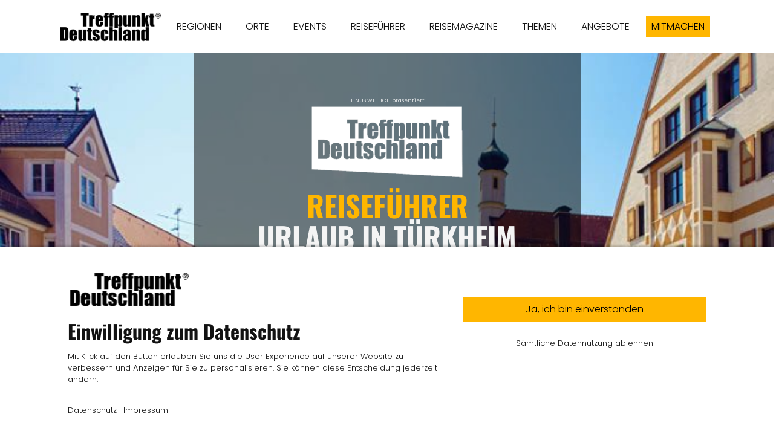

--- FILE ---
content_type: text/html; charset=UTF-8
request_url: https://www.treffpunktdeutschland.de/tuerkheim
body_size: 18375
content:
<!DOCTYPE html><html lang="de"><head><title>TÜRKHEIM - Treffpunkt Deutschland</title><script>window.YETT_WHITELIST = [/treffpunktdeutschland.de/,/^\.?\/[^\/]/,new RegExp(location.host),/^https:\/\/challenges\.cloudflare\.com\//];!function(t,e){"object"==typeof exports&&"undefined"!=typeof module?e(exports):"function"==typeof define&&define.amd?define(["exports"],e):e((t=t||self).ThirdPartyScripts={})}(this,function(t){"use strict";function o(e,t){return e&&(!t||t!==s)&&(!a.blacklist||a.blacklist.some(function(t){return t.test(e)}))&&(!a.whitelist||a.whitelist.every(function(t){return!t.test(e)}))}function l(t){var e=t.getAttribute("src");return a.blacklist&&a.blacklist.every(function(t){return!t.test(e)})||a.whitelist&&a.whitelist.some(function(t){return t.test(e)})}var s="javascript/blocked",a={blacklist:undefined,whitelist:window.YETT_WHITELIST},u={blacklisted:[]},p=new MutationObserver(function(t){for(var e=0;e<t.length;e++)for(var i=t[e].addedNodes,n=function(t){var n=i[t];if(1===n.nodeType&&"SCRIPT"===n.tagName){var e=n.src,r=n.type;if(o(e,r)){u.blacklisted.push(n.cloneNode()),n.type=s;n.addEventListener("beforescriptexecute",function t(e){n.getAttribute("type")===s&&e.preventDefault(),n.removeEventListener("beforescriptexecute",t)}),n.parentElement&&n.parentElement.removeChild(n)}}},r=0;r<i.length;r++)n(r)});p.observe(document.documentElement,{childList:!0,subtree:!0});var c=document.createElement;function f(t){return function(t){if(Array.isArray(t)){for(var e=0,n=new Array(t.length);e<t.length;e++)n[e]=t[e];return n}}(t)||function(t){if(Symbol.iterator in Object(t)||"[object Arguments]"===Object.prototype.toString.call(t))return Array.from(t)}(t)||function(){throw new TypeError("Invalid attempt to spread non-iterable instance")}()}document.createElement=function(){for(var t=arguments.length,e=new Array(t),n=0;n<t;n++)e[n]=arguments[n];if("script"!==e[0].toLowerCase())return c.bind(document).apply(void 0,e);var r=c.bind(document).apply(void 0,e),i=r.setAttribute.bind(r);try{Object.defineProperties(r,{src:{get:function(){return r.getAttribute("src")},set:function(t){return o(t,r.type)&&i("type",s),i("src",t),!0}},type:{set:function(t){var e=o(r.src,r.type)?s:t;return i("type",e),!0}}}),r.setAttribute=function(t,e){"type"===t||"src"===t?r[t]=e:HTMLScriptElement.prototype.setAttribute.call(r,t,e)}}catch(t){console.warn("Unable to prevent script execution for script src ",r.src,".\n",'A likely cause would be because you are using a third-party browser extension that monkey patches the "document.createElement" function.')}return r};var d=new RegExp("[|\\{}()[\\]^$+*?.]","g");t.unblock=function(){for(var t=arguments.length,n=new Array(t),e=0;e<t;e++)n[e]=arguments[e];n.length<1?(a.blacklist=[],a.whitelist=[]):(a.blacklist&&(a.blacklist=a.blacklist.filter(function(e){return n.every(function(t){return"string"==typeof t?!e.test(t):t instanceof RegExp?e.toString()!==t.toString():void 0})})),a.whitelist&&(a.whitelist=[].concat(f(a.whitelist),f(n.map(function(e){if("string"==typeof e){var n=".*"+e.replace(d,"\\$&")+".*";if(a.whitelist.every(function(t){return t.toString()!==n.toString()}))return new RegExp(n)}else if(e instanceof RegExp&&a.whitelist.every(function(t){return t.toString()!==e.toString()}))return e;return null}).filter(Boolean)))));for(var r=document.querySelectorAll('script[type="'.concat(s,'"]')),i=0;i<r.length;i++){var o=r[i];l(o)&&(o.type="application/javascript",u.blacklisted.push(o),o.parentElement.removeChild(o))}var c=0;f(u.blacklisted).forEach(function(t,e){if(l(t)){var n=document.createElement("script");n.setAttribute("src",t.src),n.setAttribute("type","application/javascript"),document.head.appendChild(n),u.blacklisted.splice(e-c,1),c++}}),a.blacklist&&a.blacklist.length<1&&p.disconnect(),window.YETT_WHITELIST=[/./]},Object.defineProperty(t,"__esModule",{value:!0})});</script><meta http-equiv="Content-Type" content="text/html; charset=utf-8" /><meta name="description" content="Reiseführer Türkheim.  Urlaub in der Heimat: Sehenswertes Sehenswürdigkeiten Veranstaltungen Gastronomie Kultur Kunst Freizeit Übernachten " /><meta property="og:description" content="Reiseführer Türkheim.  Urlaub in der Heimat: Sehenswertes Sehenswürdigkeiten Veranstaltungen Gastronomie Kultur Kunst Freizeit Übernachten " /><meta name="icbm" content="49.7243,11.068" /><meta name="geo.position" content="49.7243;11.068" /><meta name="geo.placename" content="Forchheim" /><meta property="og:title" content="TÜRKHEIM - Treffpunkt Deutschland" /><meta property="og:type" content="website" /><meta property="og:locale" content="de" /><meta property="og:url" content="https://www.treffpunktdeutschland.de/tuerkheim" /><meta name="viewport" content="width=device-width, initial-scale=1" /><link rel="icon" type="image/png" href="https://inter-cdn.com/images/16x16/4815194/TreffpunktDeutschlandAppLogoSchwarz.png" sizes="16x16"><link rel="icon" type="image/png" href="https://inter-cdn.com/images/32x32/4815194/TreffpunktDeutschlandAppLogoSchwarz.png" sizes="32x32"><link rel="icon" type="image/png" href="https://inter-cdn.com/images/96x96/4815194/TreffpunktDeutschlandAppLogoSchwarz.png" sizes="96x96"><link rel="apple-touch-icon-precomposed" sizes="152x152" href="https://inter-cdn.com/images/152x152/4815194/TreffpunktDeutschlandAppLogoSchwarz.png"><link rel="preconnect" href="https://inter-cdn.com" /><link rel="stylesheet" type="text/css" media="screen" href="/webcard/static/app.min.1768398951.css"/><link rel="stylesheet" type="text/css" media="screen" href="/css/custom.251117091910.css" id="customcss"/><link rel="canonical" href="https://www.treffpunktdeutschland.de/tuerkheim"/><script>if (!webcard) var webcard={};webcard.id=250041;webcard.moduleId=1839981;webcard.culture="de";webcard.type=2;webcard.isEdit=false;webcard.isPreview=false;webcard.isMobile=/Android|webOS|iPhone|iPad|iPod|BlackBerry/i.test(navigator.userAgent);webcard.isTouch='ontouchstart' in window || navigator.msMaxTouchPoints > 0;webcard.googleMapsEmbedApiKey='AIzaSyDoOLq_ts27g3vEog9sGYB0GJSyWBDK9gs';webcard.googleMapsApiKey='';webcard.apiHost='api.sitehub.io';var extraPath='';</script><link rel="preload" as="style" href="https://inter-cdn.com/g/fonts/css?family=Poppins:300,regular,700%7COswald:300,regular,700&amp;subset=latin&amp;display=swap" /><link rel="stylesheet" media="print" onload="this.media='all'" href="https://inter-cdn.com/g/fonts/css?family=Poppins:300,regular,700%7COswald:300,regular,700&amp;subset=latin&amp;display=swap" /><style>figure{margin:0}#ed-63567216 img { width: 170px; } #ed-44827388 { text-align: center; } #ed-51188258 .space { height: 50px; } #ed-48073995 > .inner { justify-content: space-between; align-items: center; }  #ed-48074001 h6 { text-align: center; } #ed-48074001 { text-align: center; } #ed-48074001 svg { width: 40px; } #ed-48074001 { opacity: 1; } #ed-170663892 .space { height: 50px; }  #ed-171011604 > .inner { place-content: flex-end; align-items: flex-end; }  #ed-171011616 > .inner { place-content: flex-end; align-items: flex-end; }  #ed-171011628 > .inner { place-content: flex-end; align-items: flex-end; }  #ed-171011640 > .inner { place-content: flex-end; align-items: flex-end; }  #ed-171011652 > .inner { place-content: flex-end; align-items: flex-end; } #ed-171011598 > .inner { flex-direction: column; } #ed-171011820 { text-align: center; } #ed-171011826 { text-align: center; } #ed-171011832 { text-align: center; } #ed-171011844 { text-align: center; } #ed-171011715 .space { height: 50px; } #ed-171011676 img { width: 100%; height: 350px; border-radius: 10px; } @media screen and (max-width: 975px) {  #ed-171011676 img { border-radius: 10px; }} #ed-171011763 .space { height: 50px; } #ed-171012132 img { width: 100%; height: 350px; border-radius: 10px; } @media screen and (max-width: 975px) {  #ed-171012132 img { border-radius: 0px; }} #ed-171011757 { flex-basis: auto; } #ed-171011856 .space { height: 50px; } #ed-170665091 .space { height: 20px; } #ed-58042068 .space { height: 50px; } #ed-170665101 img { width: 100%; height: 350px; border-radius: 10px; } #ed-58042017 .space { height: 50px; } #ed-170665656 .space { height: 50px; } #ed-170665653 .space { height: 50px; } #ed-170665662 { text-align: center; } #ed-170665662 img { border-radius: 10px; object-position: center center; } #ed-103840369 .space { height: 50px; } #ed-171011963 img { width: 100%; height: 350px; border-radius: 10px; } #ed-103840372 .space { height: 50px; } #ed-171012053 .space { height: 50px; } #ed-171012011 img { width: 100%; height: 350px; border-radius: 10px; } #ed-171012801 .space { height: 50px; } #ed-103840360 .space { height: 20px; } #ed-103840336 h6 { text-align: center; } #ed-103840336 h4 { text-align: center; } #ed-103840336 h2 { text-align: center; } #ed-103840339 h4 { text-align: center; } #ed-103840339 h2 { text-align: center; } #ed-103840342 h6 { text-align: center; } #ed-103840342 h4 { text-align: center; } #ed-103840342 h2 { text-align: center; } #ed-103840345 .space { height: 50px; } #ed-103840348 .space { height: 20px; } #ed-48074121 .space { height: 50px; } #ed-58042572 .space { height: 50px; } #ed-103840315 img { width: 100%; height: 200px; border-radius: 10px; } @media screen and (max-width: 975px) {  #ed-103840315 img { width: 100%; }} #ed-103840318 img { width: 100%; height: 200px; border-radius: 10px; } #ed-103840321 img { width: 100%; height: 200px; border-radius: 10px; } #ed-103840324 img { width: 100%; height: 200px; border-radius: 10px; } #ed-103840312 > .inner { place-content: flex-start; align-items: flex-start; } #ed-48074052 .space { height: 50px; } #ed-48074004 .space { height: 50px; } #ed-82959946 .space { height: 50px; } #ed-66831691 { text-align: center; } #ed-43322622 .space { height: 50px; } #ed-82397077 .space { height: 50px; } #ed-51008552 .space { height: 50px; } #ed-43350707 .space { height: 50px; } #ed-113908483 { text-align: center; } #ed-82649377 { text-align: center; } #ed-82649380 .space { height: 20px; } #ed-82649383 { text-align: center; } #ed-78048484 svg { width: 40px; } #ed-78048487 .space { height: 50px; }    #ed-78048490 .space { height: 50px; } #ed-52115010 { flex-basis: auto; } #ed-52115016 { flex-basis: auto; } #ed-52114974 > .inner { justify-content: center; } #ed-52115967 > .inner { justify-content: center; align-items: stretch; } #ed-41498628 > .inner { place-content: center space-between; align-items: center; }</style></head><body class="page-1839981 pagelayout-1 slogan"><div class="ed-element ed-reference ed-reference-container flex-justify-content-space-between flex-align-items-center wv-boxed menu-wrapper menu-wrapper-js-anchor preset-menu-ashop sticky" id="ed-48073995" data-reference="40141518"><div class="inner"><figure class="ed-element ed-image logo" id="ed-63567216"><a href="/"><img src="https://inter-cdn.com/images/170/4814438/TreffpunktDeutschlandLogoSchwarz.png" alt="" srcset="https://inter-cdn.com/images/340/4814438/TreffpunktDeutschlandLogoSchwarz.png 2x"></a></figure><nav class="ed-element ed-menu" id="ed-76580137"><ul class="menu-level-0"><li class=""><a class="" id="menu-item-1748840" href="/regionen">REGIONEN</a></li><li class="first"><a class="first" id="menu-item-2817284" href="/orte">ORTE</a></li><li class=""><a class="" id="menu-item-1677264" href="/events">EVENTS</a></li><li class=""><a class="" id="menu-item-1929719" href="/reisefuehrer">REISEFÜHRER</a></li><li class=""><a class="" id="menu-item-1929704" href="/reisemagazine">REISEMAGAZINE</a></li><li class=""><a class="" id="menu-item-1614063" href="/themen">THEMEN</a></li><li class=""><a class="" id="menu-item-2447548" href="/angebote">ANGEBOTE</a></li></ul></nav><div class="ed-element ed-button custom-theme" id="ed-44827388"><a class="button button-small center" href="/mitmachen">MITMACHEN</a></div><div class="ed-element ed-spacer" id="ed-51188258"><div class="space"></div></div><div class="ed-element ed-container mobile-cont" id="ed-40141530"><div class="inner"><div class="ed-element ed-html menu-trigger" id="ed-40141536">
<span></span>
<span></span>
<span></span>
<span></span>
<span></span>
<span></span></div></div></div></div></div><div class="ed-element ed-spacer wv-light-edit" style="--spacer-height: 138px;" id="ed-48074001"><div class="ed-element ed-container full-width bg-wrapper parallax preset-fullscreen-text-on-background-v2-default" data-from-preset="fullscreen-text-on-background-v2" data-min-count="1" data-max-count="1" data-mappable="1" data-origin="new-122369" id="ed-new-135668"><div class="background" style="height: 662px;"><div class="ed-element ed-image wv-bg bg-cc" data-from-preset="" data-min-count="1" data-max-count="1" data-mappable="1" id="ed-new-135657"><img src="https://inter-cdn.com/images/1680/2813916/img-small.jpg" alt=""><div class="background-image-holder" style="background-image: url(&quot;https://inter-cdn.com/images/1920/4716267/bayern-tuerkheim-maximilian-philipp-strasse.jpg&quot;);"></div></div></div><div class="inner" data-parallax-amount="50"><div class="ed-element ed-container text-on-background-content wv-spacer wv-overflow_visible animation-initial" data-animation="{&quot;type&quot;:&quot;move-left-to-right&quot;,&quot;initial&quot;:&quot;hide&quot;,&quot;keepHeight&quot;:true,&quot;duration&quot;:&quot;0.5s&quot;,&quot;delay&quot;:&quot;0s&quot;,&quot;overlay&quot;:{&quot;width&quot;:&quot;auto&quot;},&quot;trigger&quot;:&quot;scroll&quot;,&quot;group&quot;:{&quot;name&quot;:&quot;&quot;,&quot;behavior&quot;:{&quot;show&quot;:&quot;&quot;,&quot;hide&quot;:&quot;&quot;}}}" data-from-preset="" data-min-count="1" data-max-count="1" data-mappable="1" id="ed-new-135658"><div class="inner"><div class="ed-element ed-text custom-theme" data-min-count="1" data-max-count="1" data-mappable="1" data-origin="new-52135" id="ed-new-64725"><p style="text-align: center;"><span class="color-primary"><span style="font-size: 9px;">&nbsp;LINUS WITTICH präsentiert</span></span></p></div><div class="ed-element ed-image center" data-min-count="1" data-max-count="1" data-mappable="1" data-origin="new-52136" id="ed-new-64724"><a href="/"><img src="https://inter-cdn.com/images/264/4510191/TreffpunktDeutschland_Logo_weiss_transparnt.png" alt="" style="width: 250px; object-fit: cover; height: 118px;" srcset="https://inter-cdn.com/images/250/4510191/TreffpunktDeutschland_Logo_weiss_transparnt.png 250w" sizes="(min-width: 976px) 250px"></a></div><div class="ed-element ed-spacer" data-min-count="1" data-max-count="1" data-mappable="1" data-origin="50475539" id="ed-new-135661"><div style="height: 20px;" class="space"></div></div><div class="ed-element ed-headline custom-theme" data-min-count="1" data-max-count="1" data-mappable="1" data-origin="new-25656" id="ed-new-135662"><h1 class="center"><span class="color-user-2">REISEFÜHRER</span><span class="color-primary"><br>Urlaub IN TÜRKHEIM</span><span class="color-user-1"><br></span><span class="color-user-2">IM HERZEN VON MITTELSCHWABEN<br></span></h1></div><div class="ed-element ed-headline custom-theme" data-min-count="1" data-max-count="1" data-mappable="1" data-origin="101676727" id="ed-new-23344"><h6><span class="color-primary"><a class="color-primary" href="/unterallgaeu">LANDKREIS UNTERALLGÄU</a></span></h6></div><div class="ed-element ed-spacer" data-min-count="1" data-max-count="1" data-mappable="1" data-origin="new-139044" id="ed-new-135663"><div style="height: 20px;" class="space"></div></div><div class="ed-element ed-icon animation-initial" data-min-count="1" data-max-count="1" data-mappable="1" data-origin="new-135544" data-animation="{&quot;type&quot;:&quot;slide&quot;,&quot;initial&quot;:&quot;hide&quot;,&quot;keepHeight&quot;:false,&quot;duration&quot;:&quot;.5s&quot;,&quot;delay&quot;:&quot;1s&quot;,&quot;overlay&quot;:{&quot;width&quot;:&quot;auto&quot;},&quot;trigger&quot;:&quot;scroll&quot;,&quot;group&quot;:{&quot;name&quot;:&quot;&quot;,&quot;behavior&quot;:{&quot;show&quot;:&quot;&quot;,&quot;hide&quot;:&quot;&quot;}}}" id="ed-new-135664"><a href="/tuerkheim#ed-170663892" class="wv-link-elm"><svg xmlns="http://www.w3.org/2000/svg" viewBox="8 -440 496 496" data-icon="fa-regular-arrow-alt-circle-down" preserveAspectRatio="xMidYMid"><path d="M256 -440C119 -440 8 -329 8 -192S119 56 256 56S504 -55 504 -192S393 -440 256 -440zM256 8C145.5 8 56 -81.5 56 -192S145.5 -392 256 -392S456 -302.5 456 -192S366.5 8 256 8zM224 -308V-192H157C146.3 -192 141 -179.1 148.5 -171.5L247.5 -72.5C252.2 -67.8 259.8 -67.8 264.5 -72.5L363.5 -171.5C371.1 -179.1 365.7 -192 355 -192H288V-308C288 -314.6 282.6 -320 276 -320H236C229.4 -320 224 -314.6 224 -308z" class="fill-user-2"></path></svg></a></div><div class="ed-element ed-text custom-theme" data-min-count="1" data-max-count="1" data-mappable="1" data-origin="new-126161" id="ed-new-135665"><div data-role="pic-caption" style="text-align: center;"><span class="color-primary" style="font-size: 10px;">&nbsp; &nbsp; &nbsp; &nbsp;Maximilian-Philipp-Straße Quelle: Verwaltungsgemeinschaft Türkheim &nbsp; &nbsp; &nbsp;</span></div></div></div></div></div></div></div><div class="ed-element ed-spacer" id="ed-170663892"><div class="space"></div></div><div class="ed-element ed-headline custom-theme" id="ed-171011667"><h2 class="center">ÜBERSICHT</h2></div><div class="ed-element ed-spacer" id="ed-171011664"><div style="height: 20px;" class="space"></div></div><div class="ed-element ed-container banner preset-grid-banner-default" id="ed-171011598"><div class="inner"><div class="ed-element ed-container header-content flex-column flex-nowrap" id="ed-171011601"><div class="inner"><div class="ed-element ed-container full-width grid-item grid-item-four-two flex-justify-content-end flex-align-items-end flex-align-content-end" id="ed-171011604"><div class="background"><figure class="ed-element ed-image wv-bg bg-cb" id="ed-171011607"><div class="background-image-holder" style="background-image: url(&quot;https://inter-cdn.com/images/1920/7812765/bayern-tuerkheim-8Sieben-SchwabenbrunnenRathaus.jpg&quot;);"></div></figure></div><div class="overlay" style="background-color: rgba(0, 0, 0, 0.15);"></div><a class="inner wv-link-elm" href="/tuerkheim#ed-171011763"><div class="ed-element ed-headline custom-theme" id="ed-171011610"><h2><span class="color-user-2">UNSERE TIPPS<br></span></h2></div><div class="ed-element ed-text custom-theme" id="ed-171011613"><p><strong>Mehr erfahren</strong></p></div></a></div><div class="ed-element ed-container full-width grid-item grid-item-four-two flex-justify-content-end flex-align-items-end flex-align-content-end" id="ed-171011616"><div class="background"><figure class="ed-element ed-image wv-bg" id="ed-171011619"><div class="background-image-holder" style="background-image: url(&quot;https://inter-cdn.com/images/1920/7812757/bayern-tuerkheim-5LudwigstorLorettokapelle.jpg&quot;);"></div></figure></div><div class="overlay" style="background-color: rgba(0, 0, 0, 0.15);"></div><a class="inner wv-link-elm" href="/tuerkheim#ed-58042068"><div class="ed-element ed-headline custom-theme" id="ed-171011622"><h2><span class="color-user-2">SEHENSWERTES</span></h2></div><div class="ed-element ed-text custom-theme" id="ed-171011625"><p><strong>Mehr erfahren</strong></p></div></a></div><div class="ed-element ed-container full-width grid-item grid-item-four-two flex-justify-content-end flex-align-items-end flex-align-content-end" id="ed-171011628"><div class="background"><figure class="ed-element ed-image wv-bg" id="ed-171011631"><div class="background-image-holder" style="background-image: url(&quot;https://inter-cdn.com/images/1920/7812767/bayern-tuerkheim-9Herzogfest.jpg&quot;);"></div></figure></div><div class="overlay" style="background-color: rgba(0, 0, 0, 0.15);"></div><a class="inner wv-link-elm" href="/tuerkheim#ed-170665653"><div class="ed-element ed-headline custom-theme" id="ed-171011634"><h2><span class="color-user-2">EVENTS</span></h2></div><div class="ed-element ed-text custom-theme" id="ed-171011637"><p><strong>Mehr erfahren</strong></p></div></a></div><div class="ed-element ed-container full-width grid-item grid-item-four-two flex-justify-content-end flex-align-items-end flex-align-content-end" id="ed-171011640"><div class="background"><figure class="ed-element ed-image wv-bg" id="ed-171011643"><div class="background-image-holder" style="background-image: url(&quot;https://inter-cdn.com/images/1920/7812759/bayern-tuerkheim-6SchlossgartenImpression.jpg&quot;);"></div></figure></div><div class="overlay" style="background-color: rgba(0, 0, 0, 0.15);"></div><a class="inner wv-link-elm" href="/tuerkheim#ed-103840369"><div class="ed-element ed-headline custom-theme" id="ed-171011646"><h2><span class="color-user-2">Freizeit</span></h2></div><div class="ed-element ed-text custom-theme" id="ed-171011649"><p><strong>Mehr erfahren</strong></p></div></a></div><div class="ed-element ed-container full-width grid-item grid-item-four-two flex-justify-content-end flex-align-items-end flex-align-content-end" id="ed-171011652"><div class="background"><figure class="ed-element ed-image wv-bg" id="ed-171011655"><div class="background-image-holder" style="background-image: url(&quot;https://inter-cdn.com/images/1920/7812770/bayern-tuerkheim-10StuckimKleinenSchloss.jpg&quot;);"></div></figure></div><div class="overlay" style="background-color: rgba(0, 0, 0, 0.15);"></div><a class="inner wv-link-elm" href="/tuerkheim#ed-103840372"><div class="ed-element ed-headline custom-theme" id="ed-171011658"><h2><span class="color-user-2">KULTUR</span></h2></div><div class="ed-element ed-text custom-theme" id="ed-171011661"><p><strong>Mehr erfahren</strong></p></div></a></div></div></div></div></div><div class="ed-element ed-spacer" id="ed-171011847"><div style="height: 20px;" class="space"></div></div><div class="ed-element ed-container wv-boxed wv-spacer preset-columns-six-default" id="ed-171011808"><div class="inner"><div class="ed-element ed-container columns-box" id="ed-171011817"><div class="inner"><div class="ed-element ed-button custom-theme animation-initial" id="ed-171011820" data-animation="{&quot;type&quot;:&quot;slide&quot;,&quot;initial&quot;:&quot;hide&quot;,&quot;keepHeight&quot;:false,&quot;duration&quot;:&quot;.5s&quot;,&quot;delay&quot;:&quot;0s&quot;,&quot;overlay&quot;:{&quot;width&quot;:&quot;auto&quot;},&quot;trigger&quot;:&quot;scroll&quot;,&quot;group&quot;:{&quot;name&quot;:&quot;&quot;,&quot;behavior&quot;:{&quot;show&quot;:&quot;&quot;,&quot;hide&quot;:&quot;&quot;}}}"><a class="wv-link-elm button center" href="/tuerkheim#ed-48074004">GASTRO</a></div></div></div><div class="ed-element ed-container columns-box" id="ed-171011823"><div class="inner"><div class="ed-element ed-button custom-theme animation-initial" id="ed-171011826" data-animation="{&quot;type&quot;:&quot;slide&quot;,&quot;initial&quot;:&quot;hide&quot;,&quot;keepHeight&quot;:false,&quot;duration&quot;:&quot;.5s&quot;,&quot;delay&quot;:&quot;0s&quot;,&quot;overlay&quot;:{&quot;width&quot;:&quot;auto&quot;},&quot;trigger&quot;:&quot;scroll&quot;,&quot;group&quot;:{&quot;name&quot;:&quot;&quot;,&quot;behavior&quot;:{&quot;show&quot;:&quot;&quot;,&quot;hide&quot;:&quot;&quot;}}}"><a class="wv-link-elm button center" href="/tuerkheim#ed-48074004">SHOPPEN</a></div></div></div><div class="ed-element ed-container columns-box" id="ed-171011829"><div class="inner"><div class="ed-element ed-button custom-theme animation-initial" id="ed-171011832" data-animation="{&quot;type&quot;:&quot;slide&quot;,&quot;initial&quot;:&quot;hide&quot;,&quot;keepHeight&quot;:false,&quot;duration&quot;:&quot;.5s&quot;,&quot;delay&quot;:&quot;0s&quot;,&quot;overlay&quot;:{&quot;width&quot;:&quot;auto&quot;},&quot;trigger&quot;:&quot;scroll&quot;,&quot;group&quot;:{&quot;name&quot;:&quot;&quot;,&quot;behavior&quot;:{&quot;show&quot;:&quot;&quot;,&quot;hide&quot;:&quot;&quot;}}}"><a class="wv-link-elm button center" href="/tuerkheim#ed-48074004">ÜBERNACHTEN</a></div></div></div><div class="ed-element ed-container columns-box" id="ed-171011841"><div class="inner"><div class="ed-element ed-button custom-theme animation-initial" id="ed-171011844" data-animation="{&quot;type&quot;:&quot;slide&quot;,&quot;initial&quot;:&quot;hide&quot;,&quot;keepHeight&quot;:false,&quot;duration&quot;:&quot;.5s&quot;,&quot;delay&quot;:&quot;0s&quot;,&quot;overlay&quot;:{&quot;width&quot;:&quot;auto&quot;},&quot;trigger&quot;:&quot;scroll&quot;,&quot;group&quot;:{&quot;name&quot;:&quot;&quot;,&quot;behavior&quot;:{&quot;show&quot;:&quot;&quot;,&quot;hide&quot;:&quot;&quot;}}}"><a class="button center wv-link-elm" href="/tuerkheim#ed-new-8976">REISEMAGAZINE</a></div></div></div></div></div><div class="ed-element ed-spacer" id="ed-171011715"><div class="space"></div></div><div class="ed-element ed-headline custom-theme" id="ed-171011712"><h2 class="center">INTRO</h2></div><div class="ed-element ed-collection-container preset-blog wv-boxed wv-spacer" id="ed-171011670"><div class="inner collection-loading" data-collection-bind="%7B%22id%22%3A%225e8c7f4389626d92621545fe%22%2C%22name%22%3A%22Eintr%E4ge%22%2C%22slug%22%3A%22eintraege%22%2C%22link%22%3A%7B%22type%22%3A%22self%22%2C%22href%22%3A%22https%3A//cms.sitejet.io/api/collections/5e8c7f4389626d92621545fe%22%7D%2C%22filter%22%3A%5B%7B%22key%22%3A%22columns.status%22%2C%22value%22%3A%22Published%22%7D%2C%7B%22key%22%3A%22columns.publishing_date%22%2C%22value%22%3A%22lte%3Anow%22%7D%2C%7B%22key%22%3A%22columns.bundesland%22%2C%22value%22%3A%22Bayern%22%7D%2C%7B%22key%22%3A%22columns.ort%22%2C%22value%22%3A%22T%FCrkheim%22%7D%2C%7B%22key%22%3A%22columns.rubrik%22%2C%22value%22%3A%22Orte%22%7D%2C%7B%22key%22%3A%22columns.touristisch-interessant%22%2C%22value%22%3Atrue%7D%5D%2C%22order%22%3A%22createdAt_DESC%22%2C%22filterByUrl%22%3Atrue%2C%22limit%22%3A%228%22%7D" style="opacity:0"><article class="ed-element ed-collection-item blog-box" id="ed-171011673"><div class="inner"><figure class="ed-element ed-image" id="ed-171011676"><a href="/branchen-eintraege"><img src="data:image/svg+xml,%3Csvg%20width='1024'%20viewBox='0%200%201024%20667.1078104993597'%20xmlns='http://www.w3.org/2000/svg'%3E%3Crect%20width='1024'%20height='667.1078104993597'%20style='fill:%20%23F7F7F7'%20/%3E%3C/svg%3E" alt="" style="object-fit: cover;" data-collection-bind="%7B%22type%22%3A%22file%22%2C%22field%22%3A%22image%22%2C%22link%22%3A%22page%22%7D" data-src="https://inter-cdn.com/images/1024/7812723/bayern-tuerkheim-1AnsichtKath.PfarrkircheMariaHimmelfahrtvonRomerschanze.jpg" class="lazyload ed-lazyload" srcset="data:image/svg+xml,%3Csvg%20width='1024'%20viewBox='0%200%201024%20667.1078104993597'%20xmlns='http://www.w3.org/2000/svg'%3E%3Crect%20width='1024'%20height='667.1078104993597'%20style='fill:%20%23F7F7F7'%20/%3E%3C/svg%3E 1w" data-srcset="https://inter-cdn.com/images/576/7812723/bayern-tuerkheim-1AnsichtKath.PfarrkircheMariaHimmelfahrtvonRomerschanze.jpg 576w, https://inter-cdn.com/images/976/7812723/bayern-tuerkheim-1AnsichtKath.PfarrkircheMariaHimmelfahrtvonRomerschanze.jpg 976w, https://inter-cdn.com/images/1024/7812723/bayern-tuerkheim-1AnsichtKath.PfarrkircheMariaHimmelfahrtvonRomerschanze.jpg 1024w, https://inter-cdn.com/images/2048/7812723/bayern-tuerkheim-1AnsichtKath.PfarrkircheMariaHimmelfahrtvonRomerschanze.jpg 2x"></a></figure><div class="ed-element ed-spacer" id="ed-171011679"><div style="height: 10px;" class="space"></div></div><div class="ed-element ed-headline post--headline custom-theme" id="ed-171011682"><h3 data-collection-bind="%7B%22type%22%3A%22text%22%2C%22field%22%3A%22name-vom-eintrag%22%2C%22link%22%3A%22page%22%7D"><a href="/branchen-eintraege">Türkheim. Im Herzen von Mittelschwaben.</a></h3></div><div class="ed-element ed-spacer" id="ed-171011685"><div style="height: 10px;" class="space"></div></div><div class="ed-element ed-headline post--category custom-theme" id="ed-171011688"><h6 data-collection-bind="%7B%22type%22%3A%22choice%22%2C%22field%22%3A%22bundesland%22%2C%22link%22%3A%22filter%22%2C%22options%22%3A%7B%22choices%22%3A%5B%22Baden-W%FCrttemberg%22%2C%22Bayern%22%2C%22Berlin%22%2C%22Brandenburg%22%2C%22Bremen%22%2C%22Hamburg%22%2C%22Hessen%22%2C%22Mecklenburg-Vorpommern%22%2C%22Niedersachsen%22%2C%22Nordrhein-Westfalen%22%2C%22Rheinland-Pfalz%22%2C%22Saarland%22%2C%22Sachsen%22%2C%22Sachsen-Anhalt%22%2C%22Schleswig-Holstein%22%2C%22Th%FCringen%22%5D%7D%7D"><a href="#!filter[columns.bundesland]=Bayern">Bayern</a></h6></div><div class="ed-element ed-headline post--category custom-theme" id="ed-171011691"><h6 data-collection-bind="%7B%22type%22%3A%22choice%22%2C%22field%22%3A%22ort%22%2C%22link%22%3A%22filter%22%2C%22options%22%3A%7B%22choices%22%3A%5B%22Bamberg%22%2C%22Erlangen%22%2C%22G%FCnzburg%22%2C%22Forchheim%22%2C%22F%FCrth%22%2C%22%22%2C%22Neu-Ulm%22%2C%22N%FCrnberg%22%2C%22Oberasbach%22%2C%22Stein%22%2C%22Zirndorf%22%5D%7D%7D"><a href="#!filter[columns.ort]=Türkheim">Türkheim</a></h6></div><div class="ed-element ed-headline post--category custom-theme" id="ed-171011694"><h6 data-collection-bind="%7B%22type%22%3A%22choice%22%2C%22field%22%3A%22rubrik%22%2C%22link%22%3A%22filter%22%2C%22options%22%3A%7B%22choices%22%3A%5B%22Gastronomie%22%2C%22Lebensmittel%22%2C%22Handel%22%2C%22Dienstleister%22%2C%22Freizeit%20%26%20Tourismus%22%2C%22Vereine%20%26%20Organisationen%22%5D%7D%7D"><a href="#!filter[columns.rubrik]=Orte">Orte</a></h6></div><div class="ed-element ed-spacer" id="ed-171011697"><div style="height: 10px;" class="space"></div></div><div class="ed-element ed-headline custom-theme" id="ed-171011700"><h6 data-collection-bind="%7B%22type%22%3A%22text%22%2C%22field%22%3A%22corona-kurzinfo%22%7D">&nbsp;</h6></div></div></article><div class="ed-element ed-container flex-justify-content-space-between pagination columns-box hide" style="flex-basis:100%;" id="ed-171011703"><div class="inner"><div class="ed-element ed-button pagination-prev" style="flex-basis:auto;" id="ed-171011706"><a class="button hide" href="#" rel="prev"><i class="fa fa-angle-left"></i> Vorherige</a></div><div class="ed-element ed-button pagination-next" style="flex-basis:auto;" id="ed-171011709"><a class="button" href="#" rel="next">Nächste <i class="fa fa-angle-right"></i></a></div></div></div></div></div><div class="ed-element ed-spacer" id="ed-171011763"><div class="space"></div></div><div class="ed-element ed-spacer" id="ed-171011805"><div style="height: 20px;" class="space"></div></div><div class="ed-element ed-headline custom-theme" id="ed-171011760"><h2 class="center"><span class="color-default">unsere Tipps<br></span><span class="color-default"><span class="color-user-2">DAS GEFÄLLT UNS BESONDERS IN TÜRKHEIM*</span></span><span class="color-default"><br></span></h2></div><div class="ed-element ed-collection-container preset-blog wv-boxed wv-spacer" id="ed-171011718"><div class="inner collection-loading" data-collection-bind="%7B%22id%22%3A%225e8c7f4389626d92621545fe%22%2C%22name%22%3A%22Eintr%E4ge%22%2C%22slug%22%3A%22eintraege%22%2C%22link%22%3A%7B%22type%22%3A%22self%22%2C%22href%22%3A%22https%3A//cms.sitejet.io/api/collections/5e8c7f4389626d92621545fe%22%7D%2C%22filter%22%3A%5B%7B%22key%22%3A%22columns.status%22%2C%22value%22%3A%22Published%22%7D%2C%7B%22key%22%3A%22columns.publishing_date%22%2C%22value%22%3A%22lte%3Anow%22%7D%2C%7B%22key%22%3A%22columns.bundesland%22%2C%22value%22%3A%22Bayern%22%7D%2C%7B%22key%22%3A%22columns.ort%22%2C%22value%22%3A%22T%FCrkheim%22%7D%2C%7B%22key%22%3A%22columns.rubrik%22%2C%22value%22%3A%22Sehenswertes%22%7D%2C%7B%22key%22%3A%22columns.tag-tipp-ort%22%2C%22value%22%3Atrue%7D%2C%7B%22key%22%3A%22columns.touristisch-interessant%22%2C%22value%22%3Atrue%7D%5D%2C%22order%22%3A%22rand%28%29_ASC%22%2C%22filterByUrl%22%3Atrue%2C%22limit%22%3A%224%22%2C%22paginate%22%3Afalse%7D" style="opacity:0"><article class="ed-element ed-collection-item blog-box" id="ed-171012129"><div class="inner"><figure class="ed-element ed-image" id="ed-171012132"><a href="/branchen-eintraege"><img src="https://inter-cdn.com/images/468/7985219/bayern-tuerkheim-Waaghaus.jpg" alt="" style="object-fit: cover;" data-collection-bind="%7B%22type%22%3A%22file%22%2C%22field%22%3A%22image%22%2C%22link%22%3A%22page%22%7D"></a></figure><div class="ed-element ed-spacer" id="ed-171012135"><div style="height: 10px;" class="space"></div></div><div class="ed-element ed-headline post--headline custom-theme" id="ed-171012138"><h3 data-collection-bind="%7B%22type%22%3A%22text%22%2C%22field%22%3A%22name-vom-eintrag%22%2C%22link%22%3A%22page%22%7D"><a href="/branchen-eintraege">Waaghaus</a></h3></div><div class="ed-element ed-spacer" id="ed-171012141"><div style="height: 10px;" class="space"></div></div><div class="ed-element ed-headline post--category custom-theme" id="ed-171012144"><h6 data-collection-bind="%7B%22type%22%3A%22choice%22%2C%22field%22%3A%22bundesland%22%2C%22link%22%3A%22filter%22%2C%22options%22%3A%7B%22choices%22%3A%5B%22Baden-W%FCrttemberg%22%2C%22Bayern%22%2C%22Berlin%22%2C%22Brandenburg%22%2C%22Bremen%22%2C%22Hamburg%22%2C%22Hessen%22%2C%22Mecklenburg-Vorpommern%22%2C%22Niedersachsen%22%2C%22Nordrhein-Westfalen%22%2C%22Rheinland-Pfalz%22%2C%22Saarland%22%2C%22Sachsen%22%2C%22Sachsen-Anhalt%22%2C%22Schleswig-Holstein%22%2C%22Th%FCringen%22%5D%7D%7D"><a href="#!filter[columns.bundesland]=Bayern">Bayern</a></h6></div><div class="ed-element ed-headline post--category custom-theme" id="ed-171012147"><h6 data-collection-bind="%7B%22type%22%3A%22choice%22%2C%22field%22%3A%22ort%22%2C%22link%22%3A%22filter%22%2C%22options%22%3A%7B%22choices%22%3A%5B%22Bamberg%22%2C%22Erlangen%22%2C%22G%FCnzburg%22%2C%22Forchheim%22%2C%22F%FCrth%22%2C%22%22%2C%22Neu-Ulm%22%2C%22N%FCrnberg%22%2C%22Oberasbach%22%2C%22Stein%22%2C%22Zirndorf%22%5D%7D%7D"><a href="#!filter[columns.ort]=Türkheim">Türkheim</a></h6></div><div class="ed-element ed-headline post--category custom-theme" id="ed-171012150"><h6 data-collection-bind="%7B%22type%22%3A%22choice%22%2C%22field%22%3A%22rubrik%22%2C%22link%22%3A%22filter%22%2C%22options%22%3A%7B%22choices%22%3A%5B%22Gastronomie%22%2C%22Lebensmittel%22%2C%22Handel%22%2C%22Dienstleister%22%2C%22Freizeit%20%26%20Tourismus%22%2C%22Vereine%20%26%20Organisationen%22%5D%7D%7D"><a href="#!filter[columns.rubrik]=Sehenswertes">Sehenswertes</a></h6></div><div class="ed-element ed-spacer" id="ed-171012153"><div style="height: 10px;" class="space"></div></div><div class="ed-element ed-headline custom-theme" id="ed-171012156"><h6 data-collection-bind="%7B%22type%22%3A%22text%22%2C%22field%22%3A%22corona-kurzinfo%22%7D">&nbsp;</h6></div></div></article><div class="ed-element ed-container flex-justify-content-space-between pagination columns-box hide" style="flex-basis:100%;" id="ed-171011751"><div class="inner"><div class="ed-element ed-button pagination-prev" style="flex-basis:auto;" id="ed-171011754"><a class="button hide" href="#" rel="prev"><i class="fa fa-angle-left"></i> Vorherige</a></div><div class="ed-element ed-button pagination-next custom-theme" id="ed-171011757"><a class="button center" href="#" rel="next">Mehr Tipps <i class="fa fa-angle-right"></i></a></div></div></div></div></div><div class="ed-element ed-container wv-boxed wv-spacer" id="ed-171011850"><div class="inner"><div class="ed-element ed-text custom-theme" id="ed-171011853"><p style="text-align: center;"><span style="font-size: 10px;">* Die Auswahl der Tipps erfolgt durch die Redaktion, ist rein subjektiv und wird nach jedem Aufruf der Seite neu erstellt.</span></p></div></div></div><div class="ed-element ed-spacer" id="ed-171011856"><div class="space"></div></div><div class="ed-element ed-text custom-theme" id="ed-170665088"><h2 style="text-align: center;">GALERIE</h2></div><div class="ed-element ed-spacer" id="ed-170665091"><div class="space"></div></div><div class="ed-element ed-gallery noshadow border-none wv-light-edit" id="ed-170665049"><ul class="ed-gallery-items v2" data-parameters="{&quot;items&quot;:[{&quot;image&quot;:&quot;https://inter-cdn.com/images/0%2C687x687%2B0%2B80/4716267/bayern-tuerkheim-maximilian-philipp-strasse.jpg&quot;,&quot;title&quot;:&quot;Maximilian-Philipp-Straße © Verwaltungsgemeinschaft Türkheim&quot;},{&quot;image&quot;:&quot;https://inter-cdn.com/images/0%2C573x573%2B192%2B0/4716264/bayern-tuerkheim-ludwigstor-loretokapelle.jpg&quot;,&quot;title&quot;:&quot;Ludwigstor und Loretokapelle © Verwaltungsgemeinschaft Türkheim&quot;},{&quot;image&quot;:&quot;https://inter-cdn.com/images/0%2C621x621%2B249%2B0/4716224/bayern-tuerkheim-turkheimer-schloss.jpg&quot;,&quot;title&quot;:&quot;Türkheimer Schloss © Verwaltungsgemeinschaft Türkheim&quot;},{&quot;image&quot;:&quot;https://inter-cdn.com/images/0%2C2544x2544%2B680%2B0/7812723/bayern-tuerkheim-1AnsichtKath.PfarrkircheMariaHimmelfahrtvonRomerschanze.jpg&quot;,&quot;title&quot;:&quot;Ansicht Kath. Pfarrkirche Maria Himmelfahrt von Römerschanze © Verwaltungsgemeinschaft Türkheim&quot;},{&quot;image&quot;:&quot;https://inter-cdn.com/images/0%2C620x620%2B0%2B128/7812725/bayern-tuerkheim-2Blau-SiebenSchwabenbrunnen.jpg&quot;,&quot;title&quot;:&quot;Sieben Schwabenbrunnen © Verwaltungsgemeinschaft Türkheim&quot;},{&quot;image&quot;:&quot;https://inter-cdn.com/images/0%2C2617x2617%2B598%2B0/7812726/bayern-tuerkheim-3Gemeindebucherei.jpg&quot;,&quot;title&quot;:&quot;Gemeindebücherei  © Verwaltungsgemeinschaft Türkheim&quot;},{&quot;image&quot;:&quot;https://inter-cdn.com/images/0%2C2794x2794%2B0%2B528/7812730/bayern-tuerkheim-4Kath.PfarrkircheMariaHimmelfahrt.jpg&quot;,&quot;title&quot;:&quot;Kath. Pfarrkirche Maria Himmelfahrt. © Verwaltungsgemeinschaft Türkheim&quot;},{&quot;image&quot;:&quot;https://inter-cdn.com/images/0%2C2773x2773%2B653%2B0/7812757/bayern-tuerkheim-5LudwigstorLorettokapelle.jpg&quot;,&quot;title&quot;:&quot;Ludwigstor, Lorettokapelle © Verwaltungsgemeinschaft Türkheim&quot;},{&quot;image&quot;:&quot;https://inter-cdn.com/images/0%2C2912x2912%2B728%2B0/7812759/bayern-tuerkheim-6SchlossgartenImpression.jpg&quot;,&quot;title&quot;:&quot;Schlossgarten  © Verwaltungsgemeinschaft Türkheim&quot;},{&quot;image&quot;:&quot;https://inter-cdn.com/images/0%2C2912x2912%2B0%2B728/7812765/bayern-tuerkheim-8Sieben-SchwabenbrunnenRathaus.jpg&quot;,&quot;title&quot;:&quot;Sieben-Schwabenbrunnen+Rathaus © Verwaltungsgemeinschaft Türkheim&quot;},{&quot;image&quot;:&quot;https://inter-cdn.com/images/0%2C2112x2112%2B0%2B528/7812767/bayern-tuerkheim-9Herzogfest.jpg&quot;,&quot;title&quot;:&quot;Herzogfest  © Verwaltungsgemeinschaft Türkheim&quot;},{&quot;image&quot;:&quot;https://inter-cdn.com/images/0%2C1998x1998%2B0%2B239/7812770/bayern-tuerkheim-10StuckimKleinenSchloss.jpg&quot;,&quot;title&quot;:&quot;Stuck im Kleinen Schloss © Verwaltungsgemeinschaft Türkheim&quot;}],&quot;size&quot;:&quot;25%&quot;,&quot;ratio&quot;:1,&quot;horizontal&quot;:&quot;3px&quot;,&quot;vertical&quot;:&quot;3px&quot;,&quot;enlarge&quot;:true}" style="margin: -3px;"><li id="ed-gallery-item_4716267" class="ed-gallery-thumb" style="width: 25%; padding: 3px;"><a href="https://inter-cdn.com/images/687/4716267/bayern-tuerkheim-maximilian-philipp-strasse.jpg" target="_blank" title="Maximilian-Philipp-Straße © Verwaltungsgemeinschaft Türkheim"><img src="data:image/svg+xml,%3Csvg%20width='480'%20viewBox='0%200%20480%20480'%20xmlns='http://www.w3.org/2000/svg'%3E%3Crect%20width='480'%20height='480'%20style='fill:%20%23F7F7F7'%20/%3E%3C/svg%3E" alt="Maximilian-Philipp-Straße © Verwaltungsgemeinschaft Türkheim" srcset="data:image/svg+xml,%3Csvg%20width='480'%20viewBox='0%200%20480%20480'%20xmlns='http://www.w3.org/2000/svg'%3E%3Crect%20width='480'%20height='480'%20style='fill:%20%23F7F7F7'%20/%3E%3C/svg%3E" data-src="https://inter-cdn.com/images/480x480%2C687x687%2B0%2B80/4716267/bayern-tuerkheim-maximilian-philipp-strasse.jpg" class="ed-lazyload" data-srcset=""></a></li><li id="ed-gallery-item_4716264" class="ed-gallery-thumb" style="width: 25%; padding: 3px;"><a href="https://inter-cdn.com/images/958/4716264/bayern-tuerkheim-ludwigstor-loretokapelle.jpg" target="_blank" title="Ludwigstor und Loretokapelle © Verwaltungsgemeinschaft Türkheim"><img src="data:image/svg+xml,%3Csvg%20width='480'%20viewBox='0%200%20480%20480'%20xmlns='http://www.w3.org/2000/svg'%3E%3Crect%20width='480'%20height='480'%20style='fill:%20%23F7F7F7'%20/%3E%3C/svg%3E" alt="Ludwigstor und Loretokapelle © Verwaltungsgemeinschaft Türkheim" srcset="data:image/svg+xml,%3Csvg%20width='480'%20viewBox='0%200%20480%20480'%20xmlns='http://www.w3.org/2000/svg'%3E%3Crect%20width='480'%20height='480'%20style='fill:%20%23F7F7F7'%20/%3E%3C/svg%3E" data-src="https://inter-cdn.com/images/480x480%2C573x573%2B192%2B0/4716264/bayern-tuerkheim-ludwigstor-loretokapelle.jpg" class="ed-lazyload" data-srcset=""></a></li><li id="ed-gallery-item_4716224" class="ed-gallery-thumb" style="width: 25%; padding: 3px;"><a href="https://inter-cdn.com/images/1120/4716224/bayern-tuerkheim-turkheimer-schloss.jpg" target="_blank" title="Türkheimer Schloss © Verwaltungsgemeinschaft Türkheim"><img src="data:image/svg+xml,%3Csvg%20width='480'%20viewBox='0%200%20480%20480'%20xmlns='http://www.w3.org/2000/svg'%3E%3Crect%20width='480'%20height='480'%20style='fill:%20%23F7F7F7'%20/%3E%3C/svg%3E" alt="Türkheimer Schloss © Verwaltungsgemeinschaft Türkheim" srcset="data:image/svg+xml,%3Csvg%20width='480'%20viewBox='0%200%20480%20480'%20xmlns='http://www.w3.org/2000/svg'%3E%3Crect%20width='480'%20height='480'%20style='fill:%20%23F7F7F7'%20/%3E%3C/svg%3E" data-src="https://inter-cdn.com/images/480x480%2C621x621%2B249%2B0/4716224/bayern-tuerkheim-turkheimer-schloss.jpg" class="ed-lazyload" data-srcset="https://inter-cdn.com/images/960x960%2C621x621%2B249%2B0/4716224/bayern-tuerkheim-turkheimer-schloss.jpg 2x"></a></li><li id="ed-gallery-item_7812723" class="ed-gallery-thumb" style="width: 25%; padding: 3px;"><a href="https://inter-cdn.com/images/1200/7812723/bayern-tuerkheim-1AnsichtKath.PfarrkircheMariaHimmelfahrtvonRomerschanze.jpg" target="_blank" title="Ansicht Kath. Pfarrkirche Maria Himmelfahrt von Römerschanze © Verwaltungsgemeinschaft Türkheim"><img src="data:image/svg+xml,%3Csvg%20width='480'%20viewBox='0%200%20480%20480'%20xmlns='http://www.w3.org/2000/svg'%3E%3Crect%20width='480'%20height='480'%20style='fill:%20%23F7F7F7'%20/%3E%3C/svg%3E" alt="Ansicht Kath. Pfarrkirche Maria Himmelfahrt von Römerschanze © Verwaltungsgemeinschaft Türkheim" srcset="data:image/svg+xml,%3Csvg%20width='480'%20viewBox='0%200%20480%20480'%20xmlns='http://www.w3.org/2000/svg'%3E%3Crect%20width='480'%20height='480'%20style='fill:%20%23F7F7F7'%20/%3E%3C/svg%3E" data-src="https://inter-cdn.com/images/480x480%2C2544x2544%2B680%2B0/7812723/bayern-tuerkheim-1AnsichtKath.PfarrkircheMariaHimmelfahrtvonRomerschanze.jpg" class="ed-lazyload" data-srcset="https://inter-cdn.com/images/960x960%2C2544x2544%2B680%2B0/7812723/bayern-tuerkheim-1AnsichtKath.PfarrkircheMariaHimmelfahrtvonRomerschanze.jpg 2x"></a></li><li id="ed-gallery-item_7812725" class="ed-gallery-thumb" style="width: 25%; padding: 3px;"><a href="https://inter-cdn.com/images/620/7812725/bayern-tuerkheim-2Blau-SiebenSchwabenbrunnen.jpg" target="_blank" title="Sieben Schwabenbrunnen © Verwaltungsgemeinschaft Türkheim"><img src="data:image/svg+xml,%3Csvg%20width='480'%20viewBox='0%200%20480%20480'%20xmlns='http://www.w3.org/2000/svg'%3E%3Crect%20width='480'%20height='480'%20style='fill:%20%23F7F7F7'%20/%3E%3C/svg%3E" alt="Sieben Schwabenbrunnen © Verwaltungsgemeinschaft Türkheim" srcset="data:image/svg+xml,%3Csvg%20width='480'%20viewBox='0%200%20480%20480'%20xmlns='http://www.w3.org/2000/svg'%3E%3Crect%20width='480'%20height='480'%20style='fill:%20%23F7F7F7'%20/%3E%3C/svg%3E" data-src="https://inter-cdn.com/images/480x480%2C620x620%2B0%2B128/7812725/bayern-tuerkheim-2Blau-SiebenSchwabenbrunnen.jpg" class="ed-lazyload" data-srcset=""></a></li><li id="ed-gallery-item_7812726" class="ed-gallery-thumb" style="width: 25%; padding: 3px;"><a href="https://inter-cdn.com/images/1200/7812726/bayern-tuerkheim-3Gemeindebucherei.jpg" target="_blank" title="Gemeindebücherei  © Verwaltungsgemeinschaft Türkheim"><img src="data:image/svg+xml,%3Csvg%20width='480'%20viewBox='0%200%20480%20480'%20xmlns='http://www.w3.org/2000/svg'%3E%3Crect%20width='480'%20height='480'%20style='fill:%20%23F7F7F7'%20/%3E%3C/svg%3E" alt="Gemeindebücherei  © Verwaltungsgemeinschaft Türkheim" srcset="data:image/svg+xml,%3Csvg%20width='480'%20viewBox='0%200%20480%20480'%20xmlns='http://www.w3.org/2000/svg'%3E%3Crect%20width='480'%20height='480'%20style='fill:%20%23F7F7F7'%20/%3E%3C/svg%3E" data-src="https://inter-cdn.com/images/480x480%2C2617x2617%2B598%2B0/7812726/bayern-tuerkheim-3Gemeindebucherei.jpg" class="ed-lazyload" data-srcset="https://inter-cdn.com/images/960x960%2C2617x2617%2B598%2B0/7812726/bayern-tuerkheim-3Gemeindebucherei.jpg 2x"></a></li><li id="ed-gallery-item_7812730" class="ed-gallery-thumb" style="width: 25%; padding: 3px;"><a href="https://inter-cdn.com/images/870/7812730/bayern-tuerkheim-4Kath.PfarrkircheMariaHimmelfahrt.jpg" target="_blank" title="Kath. Pfarrkirche Maria Himmelfahrt. © Verwaltungsgemeinschaft Türkheim"><img src="data:image/svg+xml,%3Csvg%20width='480'%20viewBox='0%200%20480%20480'%20xmlns='http://www.w3.org/2000/svg'%3E%3Crect%20width='480'%20height='480'%20style='fill:%20%23F7F7F7'%20/%3E%3C/svg%3E" alt="Kath. Pfarrkirche Maria Himmelfahrt. © Verwaltungsgemeinschaft Türkheim" srcset="data:image/svg+xml,%3Csvg%20width='480'%20viewBox='0%200%20480%20480'%20xmlns='http://www.w3.org/2000/svg'%3E%3Crect%20width='480'%20height='480'%20style='fill:%20%23F7F7F7'%20/%3E%3C/svg%3E" data-src="https://inter-cdn.com/images/480x480%2C2794x2794%2B0%2B528/7812730/bayern-tuerkheim-4Kath.PfarrkircheMariaHimmelfahrt.jpg" class="ed-lazyload" data-srcset="https://inter-cdn.com/images/960x960%2C2794x2794%2B0%2B528/7812730/bayern-tuerkheim-4Kath.PfarrkircheMariaHimmelfahrt.jpg 2x"></a></li><li id="ed-gallery-item_7812757" class="ed-gallery-thumb" style="width: 25%; padding: 3px;"><a href="https://inter-cdn.com/images/1200/7812757/bayern-tuerkheim-5LudwigstorLorettokapelle.jpg" target="_blank" title="Ludwigstor, Lorettokapelle © Verwaltungsgemeinschaft Türkheim"><img src="data:image/svg+xml,%3Csvg%20width='480'%20viewBox='0%200%20480%20480'%20xmlns='http://www.w3.org/2000/svg'%3E%3Crect%20width='480'%20height='480'%20style='fill:%20%23F7F7F7'%20/%3E%3C/svg%3E" alt="Ludwigstor, Lorettokapelle © Verwaltungsgemeinschaft Türkheim" srcset="data:image/svg+xml,%3Csvg%20width='480'%20viewBox='0%200%20480%20480'%20xmlns='http://www.w3.org/2000/svg'%3E%3Crect%20width='480'%20height='480'%20style='fill:%20%23F7F7F7'%20/%3E%3C/svg%3E" data-src="https://inter-cdn.com/images/480x480%2C2773x2773%2B653%2B0/7812757/bayern-tuerkheim-5LudwigstorLorettokapelle.jpg" class="ed-lazyload" data-srcset="https://inter-cdn.com/images/960x960%2C2773x2773%2B653%2B0/7812757/bayern-tuerkheim-5LudwigstorLorettokapelle.jpg 2x"></a></li><li id="ed-gallery-item_7812759" class="ed-gallery-thumb" style="width: 25%; padding: 3px;"><a href="https://inter-cdn.com/images/1200/7812759/bayern-tuerkheim-6SchlossgartenImpression.jpg" target="_blank" title="Schlossgarten  © Verwaltungsgemeinschaft Türkheim"><img src="data:image/svg+xml,%3Csvg%20width='480'%20viewBox='0%200%20480%20480'%20xmlns='http://www.w3.org/2000/svg'%3E%3Crect%20width='480'%20height='480'%20style='fill:%20%23F7F7F7'%20/%3E%3C/svg%3E" alt="Schlossgarten  © Verwaltungsgemeinschaft Türkheim" srcset="data:image/svg+xml,%3Csvg%20width='480'%20viewBox='0%200%20480%20480'%20xmlns='http://www.w3.org/2000/svg'%3E%3Crect%20width='480'%20height='480'%20style='fill:%20%23F7F7F7'%20/%3E%3C/svg%3E" data-src="https://inter-cdn.com/images/480x480%2C2912x2912%2B728%2B0/7812759/bayern-tuerkheim-6SchlossgartenImpression.jpg" class="ed-lazyload" data-srcset="https://inter-cdn.com/images/960x960%2C2912x2912%2B728%2B0/7812759/bayern-tuerkheim-6SchlossgartenImpression.jpg 2x"></a></li><li id="ed-gallery-item_7812765" class="ed-gallery-thumb" style="width: 25%; padding: 3px;"><a href="https://inter-cdn.com/images/800/7812765/bayern-tuerkheim-8Sieben-SchwabenbrunnenRathaus.jpg" target="_blank" title="Sieben-Schwabenbrunnen+Rathaus © Verwaltungsgemeinschaft Türkheim"><img src="data:image/svg+xml,%3Csvg%20width='480'%20viewBox='0%200%20480%20480'%20xmlns='http://www.w3.org/2000/svg'%3E%3Crect%20width='480'%20height='480'%20style='fill:%20%23F7F7F7'%20/%3E%3C/svg%3E" alt="Sieben-Schwabenbrunnen+Rathaus © Verwaltungsgemeinschaft Türkheim" srcset="data:image/svg+xml,%3Csvg%20width='480'%20viewBox='0%200%20480%20480'%20xmlns='http://www.w3.org/2000/svg'%3E%3Crect%20width='480'%20height='480'%20style='fill:%20%23F7F7F7'%20/%3E%3C/svg%3E" data-src="https://inter-cdn.com/images/480x480%2C2912x2912%2B0%2B728/7812765/bayern-tuerkheim-8Sieben-SchwabenbrunnenRathaus.jpg" class="ed-lazyload" data-srcset="https://inter-cdn.com/images/960x960%2C2912x2912%2B0%2B728/7812765/bayern-tuerkheim-8Sieben-SchwabenbrunnenRathaus.jpg 2x"></a></li><li id="ed-gallery-item_7812767" class="ed-gallery-thumb" style="width: 25%; padding: 3px;"><a href="https://inter-cdn.com/images/800/7812767/bayern-tuerkheim-9Herzogfest.jpg" target="_blank" title="Herzogfest  © Verwaltungsgemeinschaft Türkheim"><img src="data:image/svg+xml,%3Csvg%20width='480'%20viewBox='0%200%20480%20480'%20xmlns='http://www.w3.org/2000/svg'%3E%3Crect%20width='480'%20height='480'%20style='fill:%20%23F7F7F7'%20/%3E%3C/svg%3E" alt="Herzogfest  © Verwaltungsgemeinschaft Türkheim" srcset="data:image/svg+xml,%3Csvg%20width='480'%20viewBox='0%200%20480%20480'%20xmlns='http://www.w3.org/2000/svg'%3E%3Crect%20width='480'%20height='480'%20style='fill:%20%23F7F7F7'%20/%3E%3C/svg%3E" data-src="https://inter-cdn.com/images/480x480%2C2112x2112%2B0%2B528/7812767/bayern-tuerkheim-9Herzogfest.jpg" class="ed-lazyload" data-srcset="https://inter-cdn.com/images/960x960%2C2112x2112%2B0%2B528/7812767/bayern-tuerkheim-9Herzogfest.jpg 2x"></a></li><li id="ed-gallery-item_7812770" class="ed-gallery-thumb" style="width: 25%; padding: 3px;"><a href="https://inter-cdn.com/images/968/7812770/bayern-tuerkheim-10StuckimKleinenSchloss.jpg" target="_blank" title="Stuck im Kleinen Schloss © Verwaltungsgemeinschaft Türkheim"><img src="data:image/svg+xml,%3Csvg%20width='480'%20viewBox='0%200%20480%20480'%20xmlns='http://www.w3.org/2000/svg'%3E%3Crect%20width='480'%20height='480'%20style='fill:%20%23F7F7F7'%20/%3E%3C/svg%3E" alt="Stuck im Kleinen Schloss © Verwaltungsgemeinschaft Türkheim" srcset="data:image/svg+xml,%3Csvg%20width='480'%20viewBox='0%200%20480%20480'%20xmlns='http://www.w3.org/2000/svg'%3E%3Crect%20width='480'%20height='480'%20style='fill:%20%23F7F7F7'%20/%3E%3C/svg%3E" data-src="https://inter-cdn.com/images/480x480%2C1998x1998%2B0%2B239/7812770/bayern-tuerkheim-10StuckimKleinenSchloss.jpg" class="ed-lazyload" data-srcset="https://inter-cdn.com/images/960x960%2C1998x1998%2B0%2B239/7812770/bayern-tuerkheim-10StuckimKleinenSchloss.jpg 2x"></a></li></ul></div><div class="ed-element ed-spacer" id="ed-58042068"><div class="space"></div></div><div class="ed-element ed-text custom-theme" id="ed-58042065"><h2 style="text-align: center;">SEHENSWERTES</h2></div><div class="ed-element ed-headline custom-theme" id="ed-58042062"><h4 class="center"><a href="/1580637"><span class="color-user-1">Eigenen Eintrag kostenlos erstellen &gt;<br></span></a></h4></div><div class="ed-element ed-collection-container preset-blog wv-boxed wv-spacer" id="ed-170665095"><div class="inner collection-loading" data-collection-bind="%7B%22id%22%3A%225e8c7f4389626d92621545fe%22%2C%22name%22%3A%22Eintr%E4ge%22%2C%22slug%22%3A%22eintraege%22%2C%22link%22%3A%7B%22type%22%3A%22self%22%2C%22href%22%3A%22https%3A//cms.sitejet.io/api/collections/5e8c7f4389626d92621545fe%22%7D%2C%22filter%22%3A%5B%7B%22key%22%3A%22columns.status%22%2C%22value%22%3A%22Published%22%7D%2C%7B%22key%22%3A%22columns.publishing_date%22%2C%22value%22%3A%22lte%3Anow%22%7D%2C%7B%22key%22%3A%22columns.bundesland%22%2C%22value%22%3A%22Bayern%22%7D%2C%7B%22key%22%3A%22columns.ort%22%2C%22value%22%3A%22T%FCrkheim%22%7D%2C%7B%22key%22%3A%22columns.rubrik%22%2C%22value%22%3A%22Sehenswertes%22%7D%5D%2C%22order%22%3A%22rand%28%29_ASC%22%2C%22filterByUrl%22%3Atrue%2C%22limit%22%3A%2299%22%7D" style="opacity:0"><article class="ed-element ed-collection-item blog-box" id="ed-170665098"><div class="inner"><figure class="ed-element ed-image" id="ed-170665101"><a href="/branchen-eintraege"><img src="https://inter-cdn.com/images/1024/7812759/bayern-tuerkheim-6SchlossgartenImpression.jpg" alt="" style="object-fit: cover;" data-collection-bind="%7B%22type%22%3A%22file%22%2C%22field%22%3A%22image%22%2C%22link%22%3A%22page%22%7D" srcset="https://inter-cdn.com/images/576/7812759/bayern-tuerkheim-6SchlossgartenImpression.jpg 576w, https://inter-cdn.com/images/976/7812759/bayern-tuerkheim-6SchlossgartenImpression.jpg 976w, https://inter-cdn.com/images/1024/7812759/bayern-tuerkheim-6SchlossgartenImpression.jpg 1024w, https://inter-cdn.com/images/2048/7812759/bayern-tuerkheim-6SchlossgartenImpression.jpg 2x"></a></figure><div class="ed-element ed-spacer" id="ed-170665104"><div style="height: 10px;" class="space"></div></div><div class="ed-element ed-headline post--headline custom-theme" id="ed-170665107"><h3 data-collection-bind="%7B%22type%22%3A%22text%22%2C%22field%22%3A%22name-vom-eintrag%22%2C%22link%22%3A%22page%22%7D"><a href="/branchen-eintraege">Schlossgarten</a></h3></div><div class="ed-element ed-spacer" id="ed-170665110"><div style="height: 10px;" class="space"></div></div><div class="ed-element ed-headline post--category custom-theme" id="ed-170665113"><h6 data-collection-bind="%7B%22type%22%3A%22choice%22%2C%22field%22%3A%22bundesland%22%2C%22link%22%3A%22filter%22%2C%22options%22%3A%7B%22choices%22%3A%5B%22Baden-W%FCrttemberg%22%2C%22Bayern%22%2C%22Berlin%22%2C%22Brandenburg%22%2C%22Bremen%22%2C%22Hamburg%22%2C%22Hessen%22%2C%22Mecklenburg-Vorpommern%22%2C%22Niedersachsen%22%2C%22Nordrhein-Westfalen%22%2C%22Rheinland-Pfalz%22%2C%22Saarland%22%2C%22Sachsen%22%2C%22Sachsen-Anhalt%22%2C%22Schleswig-Holstein%22%2C%22Th%FCringen%22%5D%7D%7D"><a href="#!filter[columns.bundesland]=Bayern">Bayern</a></h6></div><div class="ed-element ed-headline post--category custom-theme" id="ed-170665116"><h6 data-collection-bind="%7B%22type%22%3A%22choice%22%2C%22field%22%3A%22ort%22%2C%22link%22%3A%22filter%22%2C%22options%22%3A%7B%22choices%22%3A%5B%22Bamberg%22%2C%22Erlangen%22%2C%22G%FCnzburg%22%2C%22Forchheim%22%2C%22F%FCrth%22%2C%22%22%2C%22Neu-Ulm%22%2C%22N%FCrnberg%22%2C%22Oberasbach%22%2C%22Stein%22%2C%22Zirndorf%22%5D%7D%7D"><a href="#!filter[columns.ort]=Türkheim">Türkheim</a></h6></div><div class="ed-element ed-headline post--category custom-theme" id="ed-170665119"><h6 data-collection-bind="%7B%22type%22%3A%22choice%22%2C%22field%22%3A%22rubrik%22%2C%22link%22%3A%22filter%22%2C%22options%22%3A%7B%22choices%22%3A%5B%22Gastronomie%22%2C%22Lebensmittel%22%2C%22Handel%22%2C%22Dienstleister%22%2C%22Freizeit%20%26%20Tourismus%22%2C%22Vereine%20%26%20Organisationen%22%5D%7D%7D"><a href="#!filter[columns.rubrik]=Sehenswertes">Sehenswertes</a></h6></div><div class="ed-element ed-spacer" id="ed-170665122"><div style="height: 10px;" class="space"></div></div><div class="ed-element ed-headline custom-theme" id="ed-170665125"><h6 data-collection-bind="%7B%22type%22%3A%22text%22%2C%22field%22%3A%22corona-kurzinfo%22%7D">&nbsp;</h6></div></div></article><div class="ed-element ed-container flex-justify-content-space-between pagination columns-box hide" style="flex-basis:100%;" id="ed-170665128"><div class="inner"><div class="ed-element ed-button pagination-prev" style="flex-basis:auto;" id="ed-170665131"><a class="button hide" href="#" rel="prev"><i class="fa fa-angle-left"></i> Vorherige</a></div><div class="ed-element ed-button pagination-next" style="flex-basis:auto;" id="ed-170665134"><a class="button" href="#" rel="next">Nächste <i class="fa fa-angle-right"></i></a></div></div></div></div></div><div class="ed-element ed-spacer" id="ed-58042017"><div class="space"></div></div><div class="ed-element ed-spacer" id="ed-170665656"><div class="space"></div></div><div class="ed-element ed-spacer" id="ed-170665653"><div class="space"></div></div><div class="ed-element ed-headline custom-theme" id="ed-170665650"><h2 class="center">EVENTS</h2></div><div class="ed-element ed-headline custom-theme" id="ed-170665647"><h4 class="center"><span class="color-user-2"><a class="color-user-2" href="/mitmachen-event"><span class="color-user-1">Eigenen Event kostenlos erstellen &gt;<br></span></a></span></h4></div><div class="ed-element ed-spacer" style="--spacer-height:88px;" id="ed-170665644"><div style="height: 20px;" class="space"></div></div><div class="ed-element ed-collection-container wv-boxed wv-spacer preset-blog-angebote collection-images" id="ed-170665611"><div class="inner collection-loading" data-collection-bind="%7B%22id%22%3A%225ed0b85289626dbb43dab82d%22%2C%22name%22%3A%22Events%22%2C%22slug%22%3A%22events%22%2C%22link%22%3A%7B%22type%22%3A%22self%22%2C%22href%22%3A%22https%3A//cms.sitejet.io/api/collections/5ed0b85289626dbb43dab82d%22%7D%2C%22filter%22%3A%5B%7B%22key%22%3A%22columns.veroeffentlichungsdatum%22%2C%22value%22%3A%22lte%3Anow%22%7D%2C%7B%22key%22%3A%22columns.status-veroeffentlicht%22%2C%22value%22%3A%22Ver%F6ffentlicht%22%7D%2C%7B%22key%22%3A%22columns.datum-ende-filter%22%2C%22value%22%3A%22gt%3Anow%22%7D%2C%7B%22key%22%3A%22columns.bundesland%22%2C%22value%22%3A%22Bayern%22%7D%2C%7B%22key%22%3A%22columns.ort%22%2C%22value%22%3A%22T%FCrkheim%22%7D%5D%2C%22order%22%3A%22columns.datum-beginn-filter_ASC%22%2C%22limit%22%3A%2299%22%2C%22paginate%22%3Atrue%7D" style="opacity:0"><article class="ed-element ed-collection-item blog-box" id="ed-170665659"><div class="inner"><figure class="ed-element ed-image" id="ed-170665662"><a href="/events-item"><img src="data:image/svg+xml,%3Csvg%20width='1024'%20viewBox='0%200%201024%20921.5999999999999'%20xmlns='http://www.w3.org/2000/svg'%3E%3Crect%20width='1024'%20height='921.5999999999999'%20style='fill:%20%23F7F7F7'%20/%3E%3C/svg%3E" alt="" data-collection-bind="%7B%22type%22%3A%22file%22%2C%22field%22%3A%22hauptfoto%22%2C%22link%22%3A%22page%22%7D" data-src="https://inter-cdn.com/images/1024/14153933/bayern-tuerkheim-A7401201_22Kopie.jpg" class="lazyload ed-lazyload" style="object-fit: cover;" srcset="data:image/svg+xml,%3Csvg%20width='1024'%20viewBox='0%200%201024%20921.5999999999999'%20xmlns='http://www.w3.org/2000/svg'%3E%3Crect%20width='1024'%20height='921.5999999999999'%20style='fill:%20%23F7F7F7'%20/%3E%3C/svg%3E 1w" data-srcset="https://inter-cdn.com/images/576/14153933/bayern-tuerkheim-A7401201_22Kopie.jpg 576w, https://inter-cdn.com/images/976/14153933/bayern-tuerkheim-A7401201_22Kopie.jpg 976w, https://inter-cdn.com/images/1024/14153933/bayern-tuerkheim-A7401201_22Kopie.jpg 1024w"></a></figure><div class="ed-element ed-headline custom-theme" id="ed-170665665"><h3 data-collection-bind="%7B%22type%22%3A%22text%22%2C%22field%22%3A%22titel%22%2C%22link%22%3A%22page%22%7D"><a href="/events-item">Herzogfest</a></h3></div><div class="ed-element ed-headline custom-theme" id="ed-170665668"><h6 data-collection-bind="%7B%22type%22%3A%22text%22%2C%22field%22%3A%22datum-anzeige%22%2C%22link%22%3A%22page%22%7D"><a href="/events-item">27.06.2025 – 29.06.2025</a></h6></div><div class="ed-element ed-headline post--category custom-theme" id="ed-170665671"><h6 data-collection-bind="%7B%22type%22%3A%22choice%22%2C%22field%22%3A%22bundesland%22%2C%22link%22%3A%22page%22%2C%22options%22%3A%7B%22choices%22%3A%5B%22Baden-W%FCrttemberg%22%2C%22Bayern%22%2C%22Berlin%22%2C%22Brandenburg%22%2C%22Bremen%22%2C%22Hamburg%22%2C%22Hessen%22%2C%22Mecklenburg-Vorpommern%22%2C%22Niedersachsen%22%2C%22Nordrhein-Westfalen%22%2C%22Rheinland-Pfalz%22%2C%22Saarland%22%2C%22Sachsen%22%2C%22Sachsen-Anhalt%22%2C%22Schleswig-Holstein%22%2C%22Th%FCringen%22%5D%7D%7D"><a href="/lokale-nachrichten">Bayern</a></h6></div><div class="ed-element ed-headline post--category custom-theme" id="ed-170665674"><h6 data-collection-bind="%7B%22type%22%3A%22choice%22%2C%22field%22%3A%22ort%22%2C%22link%22%3A%22page%22%2C%22options%22%3A%7B%22choices%22%3A%5B%22Ahorntal%22%2C%22Alt%F6tting%22%2C%22Ansbach%22%2C%22Aschaffenburg%22%2C%22Aufse%DF%22%2C%22Augsburg%22%2C%22Bad%20Berneck%22%2C%22Bad%20Br%FCckenau%22%2C%22Bad%20Hindelang%22%2C%22Bad%20Reichenhall%22%2C%22Bad%20Staffelstein%22%2C%22Bad%20Steben%22%2C%22Bad%20T%F6lz%22%2C%22Bad%20W%F6rishofen%22%2C%22Bamberg%22%2C%22Bayreuth%22%2C%22Baiersdorf%22%2C%22Bechhofen%22%2C%22Betzenstein%22%2C%22Burghausen%22%2C%22Buttenheim%22%2C%22Cadolzburg%22%2C%22Erlangen%22%2C%22Feuchtwangen%22%2C%22Forchheim%22%2C%22Fridolfing%22%2C%22F%FCrth%22%2C%22F%FCssen%22%2C%22Gem%FCnden%20a.Main%22%2C%22Glash%FCtten%22%2C%22G%F6%DFweinstein%22%2C%22Gr%E4fenberg%22%2C%22Ha%DFfurt%22%2C%22Heiligenstadt%22%2C%22Heilsbronn%22%2C%22Hilpoltstein%22%2C%22Hiltpoltstein%22%2C%22Hirschaid%22%2C%22Hollfeld%22%2C%22Immenstadt%22%2C%22Iphofen%22%2C%22Karlstadt%22%2C%22Kasendorf%22%2C%22Kehlheim%22%2C%22Kirchehrenbach%22%2C%22Kitzingen%20a.Main%22%2C%22Kulmbach%22%2C%22Kunreuth%22%2C%22Kronach%22%2C%22Langenzen%22%2C%22Leutenbach%22%2C%22Mindelheim%22%2C%22Mistelgau%22%2C%22Muggendorf%22%2C%22Muhr%20am%20See%22%2C%22Neudrossenfeld%22%2C%22N%FCrnberg%22%2C%22Obertrubach%22%2C%22Pegnitz%22%2C%22Pettstadt%22%2C%22Pinzberg%22%2C%22Plankenfels%22%2C%22Plech%22%2C%22Pottenstein%22%2C%22Pretzfeld%22%2C%22Retzstadt%22%2C%22Riedenburg%22%2C%22Roth%22%2C%22Rothenburg.%20o.d.Tauber%22%2C%22R%F6ttingen%22%2C%22Schillingsf%FCrst%22%2C%22Schweinfurt%22%2C%22Selb%22%2C%22Sommerhausen%22%2C%22Spalt%22%2C%22Streitberg%22%2C%22Thurnau%22%2C%22Traunstein%22%2C%22Treuchtlingen%22%2C%22T%FCrkheim%22%2C%22Vilshofen%22%2C%22Volkach%22%2C%22Waischenfeld%22%2C%22Waldsassen%22%2C%22Wassertr%FCdingen%22%2C%22Weilersbach%22%2C%22Wemding%22%2C%22Wei%DFenohe%22%2C%22Wei%DFenburg%22%2C%22Wiesenthau%22%2C%22Wolframs-Eschenbach%22%2C%22Wonsee%22%2C%22W%FCrzburg%22%2C%22Zirndorf%22%5D%7D%7D"><a href="/lokale-nachrichten">Türkheim</a></h6></div><div class="ed-element ed-headline post--category custom-theme" id="ed-170665677"><h6 data-collection-bind="%7B%22type%22%3A%22choice%22%2C%22field%22%3A%22rubrik%22%2C%22link%22%3A%22page%22%2C%22options%22%3A%7B%22choices%22%3A%5B%22Sportevent%22%2C%22Ausstellung%22%2C%22Konzert%22%2C%22Festival%22%2C%22Fest%22%2C%22Markt%22%2C%22Messe%22%2C%22Theater%22%2C%22Kunst%20%26%20Kultur%22%5D%7D%7D"><a href="/lokale-nachrichten">Fest</a></h6></div></div></article><div class="ed-element ed-container flex-justify-content-space-between pagination columns-box hide" style="flex-basis:100%;" id="ed-170665635"><div class="inner"><div class="ed-element ed-button pagination-prev" style="flex-basis:auto;" id="ed-170665638"><a class="button hide" href="#" rel="prev"><i class="fa fa-angle-left"></i> Vorherige</a></div><div class="ed-element ed-button pagination-next" style="flex-basis:auto;" id="ed-170665641"><a class="button" href="#" rel="next">Nächste <i class="fa fa-angle-right"></i></a></div></div></div></div></div><div class="ed-element ed-spacer" id="ed-103840369"><div class="space"></div></div><div class="ed-element ed-text custom-theme" id="ed-171012002"><h2 style="text-align: center;">FREIZEIT &amp; SPORT</h2></div><div class="ed-element ed-headline custom-theme" id="ed-171011999"><h4 class="center"><a href="/1580637"><span class="color-user-1">Eigenen Eintrag kostenlos erstellen &gt;<br></span></a></h4></div><div class="ed-element ed-collection-container preset-blog wv-boxed wv-spacer" id="ed-171011957"><div class="inner collection-loading" data-collection-bind="%7B%22id%22%3A%225e8c7f4389626d92621545fe%22%2C%22name%22%3A%22Eintr%E4ge%22%2C%22slug%22%3A%22eintraege%22%2C%22link%22%3A%7B%22type%22%3A%22self%22%2C%22href%22%3A%22https%3A//cms.sitejet.io/api/collections/5e8c7f4389626d92621545fe%22%7D%2C%22filter%22%3A%5B%7B%22key%22%3A%22columns.status%22%2C%22value%22%3A%22Published%22%7D%2C%7B%22key%22%3A%22columns.publishing_date%22%2C%22value%22%3A%22lte%3Anow%22%7D%2C%7B%22key%22%3A%22columns.bundesland%22%2C%22value%22%3A%22Bayern%22%7D%2C%7B%22key%22%3A%22columns.ort%22%2C%22value%22%3A%22T%FCrkheim%22%7D%2C%7B%22key%22%3A%22columns.tag-freizeit%22%2C%22value%22%3Atrue%7D%5D%2C%22order%22%3A%22rand%28%29_ASC%22%2C%22filterByUrl%22%3Atrue%2C%22limit%22%3A%2299%22%7D" style="opacity:0"><article class="ed-element ed-collection-item blog-box" id="ed-171011960"><div class="inner"><figure class="ed-element ed-image" id="ed-171011963"><a href="/branchen-eintraege"><img src="https://inter-cdn.com/images/1024/7812759/bayern-tuerkheim-6SchlossgartenImpression.jpg" alt="" style="object-fit: cover;" data-collection-bind="%7B%22type%22%3A%22file%22%2C%22field%22%3A%22image%22%2C%22link%22%3A%22page%22%7D" srcset="https://inter-cdn.com/images/576/7812759/bayern-tuerkheim-6SchlossgartenImpression.jpg 576w, https://inter-cdn.com/images/976/7812759/bayern-tuerkheim-6SchlossgartenImpression.jpg 976w, https://inter-cdn.com/images/1024/7812759/bayern-tuerkheim-6SchlossgartenImpression.jpg 1024w, https://inter-cdn.com/images/2048/7812759/bayern-tuerkheim-6SchlossgartenImpression.jpg 2x"></a></figure><div class="ed-element ed-spacer" id="ed-171011966"><div style="height: 10px;" class="space"></div></div><div class="ed-element ed-headline post--headline custom-theme" id="ed-171011969"><h3 data-collection-bind="%7B%22type%22%3A%22text%22%2C%22field%22%3A%22name-vom-eintrag%22%2C%22link%22%3A%22page%22%7D"><a href="/branchen-eintraege">Schlossgarten</a></h3></div><div class="ed-element ed-spacer" id="ed-171011972"><div style="height: 10px;" class="space"></div></div><div class="ed-element ed-headline post--category custom-theme" id="ed-171011975"><h6 data-collection-bind="%7B%22type%22%3A%22choice%22%2C%22field%22%3A%22bundesland%22%2C%22link%22%3A%22filter%22%2C%22options%22%3A%7B%22choices%22%3A%5B%22Baden-W%FCrttemberg%22%2C%22Bayern%22%2C%22Berlin%22%2C%22Brandenburg%22%2C%22Bremen%22%2C%22Hamburg%22%2C%22Hessen%22%2C%22Mecklenburg-Vorpommern%22%2C%22Niedersachsen%22%2C%22Nordrhein-Westfalen%22%2C%22Rheinland-Pfalz%22%2C%22Saarland%22%2C%22Sachsen%22%2C%22Sachsen-Anhalt%22%2C%22Schleswig-Holstein%22%2C%22Th%FCringen%22%5D%7D%7D"><a href="#!filter[columns.bundesland]=Bayern">Bayern</a></h6></div><div class="ed-element ed-headline post--category custom-theme" id="ed-171011978"><h6 data-collection-bind="%7B%22type%22%3A%22choice%22%2C%22field%22%3A%22ort%22%2C%22link%22%3A%22filter%22%2C%22options%22%3A%7B%22choices%22%3A%5B%22Bamberg%22%2C%22Erlangen%22%2C%22G%FCnzburg%22%2C%22Forchheim%22%2C%22F%FCrth%22%2C%22%22%2C%22Neu-Ulm%22%2C%22N%FCrnberg%22%2C%22Oberasbach%22%2C%22Stein%22%2C%22Zirndorf%22%5D%7D%7D"><a href="#!filter[columns.ort]=Türkheim">Türkheim</a></h6></div><div class="ed-element ed-headline post--category custom-theme" id="ed-171011981"><h6 data-collection-bind="%7B%22type%22%3A%22choice%22%2C%22field%22%3A%22rubrik%22%2C%22link%22%3A%22filter%22%2C%22options%22%3A%7B%22choices%22%3A%5B%22Gastronomie%22%2C%22Lebensmittel%22%2C%22Handel%22%2C%22Dienstleister%22%2C%22Freizeit%20%26%20Tourismus%22%2C%22Vereine%20%26%20Organisationen%22%5D%7D%7D"><a href="#!filter[columns.rubrik]=Sehenswertes">Sehenswertes</a></h6></div><div class="ed-element ed-spacer" id="ed-171011984"><div style="height: 10px;" class="space"></div></div><div class="ed-element ed-headline custom-theme" id="ed-171011987"><h6 data-collection-bind="%7B%22type%22%3A%22text%22%2C%22field%22%3A%22corona-kurzinfo%22%7D">&nbsp;</h6></div></div></article><div class="ed-element ed-container flex-justify-content-space-between pagination columns-box hide" style="flex-basis:100%;" id="ed-171011990"><div class="inner"><div class="ed-element ed-button pagination-prev" style="flex-basis:auto;" id="ed-171011993"><a class="button hide" href="#" rel="prev"><i class="fa fa-angle-left"></i> Vorherige</a></div><div class="ed-element ed-button pagination-next" style="flex-basis:auto;" id="ed-171011996"><a class="button" href="#" rel="next">Nächste <i class="fa fa-angle-right"></i></a></div></div></div></div></div><div class="ed-element ed-spacer" id="ed-103840372"><div class="space"></div></div><div class="ed-element ed-spacer" id="ed-171012053"><div class="space"></div></div><div class="ed-element ed-text custom-theme" id="ed-171012050"><h2 style="text-align: center;">KUNST &amp; KULTUR</h2></div><div class="ed-element ed-headline custom-theme" id="ed-171012047"><h4 class="center"><a href="/1580637"><span class="color-user-1">Eigenen Eintrag kostenlos erstellen &gt;<br></span></a></h4></div><div class="ed-element ed-collection-container preset-blog wv-boxed wv-spacer" id="ed-171012005"><div class="inner collection-loading" data-collection-bind="%7B%22id%22%3A%225e8c7f4389626d92621545fe%22%2C%22name%22%3A%22Eintr%E4ge%22%2C%22slug%22%3A%22eintraege%22%2C%22link%22%3A%7B%22type%22%3A%22self%22%2C%22href%22%3A%22https%3A//cms.sitejet.io/api/collections/5e8c7f4389626d92621545fe%22%7D%2C%22filter%22%3A%5B%7B%22key%22%3A%22columns.status%22%2C%22value%22%3A%22Published%22%7D%2C%7B%22key%22%3A%22columns.publishing_date%22%2C%22value%22%3A%22lte%3Anow%22%7D%2C%7B%22key%22%3A%22columns.bundesland%22%2C%22value%22%3A%22Bayern%22%7D%2C%7B%22key%22%3A%22columns.ort%22%2C%22value%22%3A%22T%FCrkheim%22%7D%2C%7B%22key%22%3A%22columns.tag-kunst-kultur%22%2C%22value%22%3Atrue%7D%5D%2C%22order%22%3A%22rand%28%29_ASC%22%2C%22filterByUrl%22%3Atrue%2C%22limit%22%3A%2299%22%7D" style="opacity:0"><article class="ed-element ed-collection-item blog-box" id="ed-171012008"><div class="inner"><figure class="ed-element ed-image" id="ed-171012011"><a href="/branchen-eintraege"><img src="https://inter-cdn.com/images/1024/4716224/bayern-tuerkheim-turkheimer-schloss.jpg" alt="" style="object-fit: cover;" data-collection-bind="%7B%22type%22%3A%22file%22%2C%22field%22%3A%22image%22%2C%22link%22%3A%22page%22%7D" srcset="https://inter-cdn.com/images/576/4716224/bayern-tuerkheim-turkheimer-schloss.jpg 576w, https://inter-cdn.com/images/976/4716224/bayern-tuerkheim-turkheimer-schloss.jpg 976w, https://inter-cdn.com/images/1024/4716224/bayern-tuerkheim-turkheimer-schloss.jpg 1024w"></a></figure><div class="ed-element ed-spacer" id="ed-171012014"><div style="height: 10px;" class="space"></div></div><div class="ed-element ed-headline post--headline custom-theme" id="ed-171012017"><h3 data-collection-bind="%7B%22type%22%3A%22text%22%2C%22field%22%3A%22name-vom-eintrag%22%2C%22link%22%3A%22page%22%7D"><a href="/branchen-eintraege">Türkheimer Schloss</a></h3></div><div class="ed-element ed-spacer" id="ed-171012020"><div style="height: 10px;" class="space"></div></div><div class="ed-element ed-headline post--category custom-theme" id="ed-171012023"><h6 data-collection-bind="%7B%22type%22%3A%22choice%22%2C%22field%22%3A%22bundesland%22%2C%22link%22%3A%22filter%22%2C%22options%22%3A%7B%22choices%22%3A%5B%22Baden-W%FCrttemberg%22%2C%22Bayern%22%2C%22Berlin%22%2C%22Brandenburg%22%2C%22Bremen%22%2C%22Hamburg%22%2C%22Hessen%22%2C%22Mecklenburg-Vorpommern%22%2C%22Niedersachsen%22%2C%22Nordrhein-Westfalen%22%2C%22Rheinland-Pfalz%22%2C%22Saarland%22%2C%22Sachsen%22%2C%22Sachsen-Anhalt%22%2C%22Schleswig-Holstein%22%2C%22Th%FCringen%22%5D%7D%7D"><a href="#!filter[columns.bundesland]=Bayern">Bayern</a></h6></div><div class="ed-element ed-headline post--category custom-theme" id="ed-171012026"><h6 data-collection-bind="%7B%22type%22%3A%22choice%22%2C%22field%22%3A%22ort%22%2C%22link%22%3A%22filter%22%2C%22options%22%3A%7B%22choices%22%3A%5B%22Bamberg%22%2C%22Erlangen%22%2C%22G%FCnzburg%22%2C%22Forchheim%22%2C%22F%FCrth%22%2C%22%22%2C%22Neu-Ulm%22%2C%22N%FCrnberg%22%2C%22Oberasbach%22%2C%22Stein%22%2C%22Zirndorf%22%5D%7D%7D"><a href="#!filter[columns.ort]=Türkheim">Türkheim</a></h6></div><div class="ed-element ed-headline post--category custom-theme" id="ed-171012029"><h6 data-collection-bind="%7B%22type%22%3A%22choice%22%2C%22field%22%3A%22rubrik%22%2C%22link%22%3A%22filter%22%2C%22options%22%3A%7B%22choices%22%3A%5B%22Gastronomie%22%2C%22Lebensmittel%22%2C%22Handel%22%2C%22Dienstleister%22%2C%22Freizeit%20%26%20Tourismus%22%2C%22Vereine%20%26%20Organisationen%22%5D%7D%7D"><a href="#!filter[columns.rubrik]=Sehenswertes">Sehenswertes</a></h6></div><div class="ed-element ed-spacer" id="ed-171012032"><div style="height: 10px;" class="space"></div></div><div class="ed-element ed-headline custom-theme" id="ed-171012035"><h6 data-collection-bind="%7B%22type%22%3A%22text%22%2C%22field%22%3A%22corona-kurzinfo%22%7D">&nbsp;</h6></div></div></article><div class="ed-element ed-container flex-justify-content-space-between pagination columns-box hide" style="flex-basis:100%;" id="ed-171012038"><div class="inner"><div class="ed-element ed-button pagination-prev" style="flex-basis:auto;" id="ed-171012041"><a class="button hide" href="#" rel="prev"><i class="fa fa-angle-left"></i> Vorherige</a></div><div class="ed-element ed-button pagination-next" style="flex-basis:auto;" id="ed-171012044"><a class="button" href="#" rel="next">Nächste <i class="fa fa-angle-right"></i></a></div></div></div></div></div><div class="ed-element ed-spacer" id="ed-171012801"><div class="space"></div></div><div class="ed-element ed-text custom-theme" id="ed-103840366"><h2 style="text-align: center;">REISEMAGAZINE</h2></div><div class="ed-element ed-text custom-theme" id="ed-103840363"><h6 style="text-align: center;">IN diesen REISEMAGAZINEn finden Sie den Landkreis UNTERALLGÄU</h6></div><div class="ed-element ed-spacer" id="ed-103840360"><div class="space"></div></div><div class="ed-element ed-collection-container wv-boxed wv-spacer preset-collection-container-magazine" id="ed-103840327"><div class="inner collection-loading" data-collection-bind="%7B%22id%22%3A%225eaa5e9089626dad2d3278e7%22%2C%22name%22%3A%22Magazine%22%2C%22slug%22%3A%22magazine%22%2C%22link%22%3A%7B%22type%22%3A%22self%22%2C%22href%22%3A%22https%3A//cms.sitejet.io/api/collections/5eaa5e9089626dad2d3278e7%22%7D%2C%22filter%22%3A%5B%7B%22key%22%3A%22columns.status-veroeffentlichung%22%2C%22value%22%3A%22Ver%F6ffentlicht%22%7D%2C%7B%22key%22%3A%22columns.landkreis-unterallgaeu%22%2C%22value%22%3Atrue%7D%5D%2C%22order%22%3A%22columns.name-magazin_ASC%22%2C%22limit%22%3A%2299%22%7D" style="opacity:0"><article class="ed-element ed-collection-item" id="ed-103840330"><div class="inner"><figure class="ed-element ed-image" id="ed-103840333"><a href="/magazine-item"><img src="data:image/svg+xml,%3Csvg%20width='1024'%20viewBox='0%200%201024%201024'%20xmlns='http://www.w3.org/2000/svg'%3E%3Crect%20width='1024'%20height='1024'%20style='fill:%20%23F7F7F7'%20/%3E%3C/svg%3E" alt="" data-collection-bind="%7B%22type%22%3A%22file%22%2C%22field%22%3A%22hauptfoto%22%2C%22link%22%3A%22page%22%7D" data-src="https://inter-cdn.com/images/1024/10477772/TitelseitenFacher-AUGSBURG.jpg" class="ed-lazyload" srcset="data:image/svg+xml,%3Csvg%20width='1024'%20viewBox='0%200%201024%201024'%20xmlns='http://www.w3.org/2000/svg'%3E%3Crect%20width='1024'%20height='1024'%20style='fill:%20%23F7F7F7'%20/%3E%3C/svg%3E 1w" data-srcset="https://inter-cdn.com/images/576/10477772/TitelseitenFacher-AUGSBURG.jpg 576w, https://inter-cdn.com/images/976/10477772/TitelseitenFacher-AUGSBURG.jpg 976w, https://inter-cdn.com/images/1024/10477772/TitelseitenFacher-AUGSBURG.jpg 1024w"></a></figure><div class="ed-element ed-headline custom-theme" id="ed-103840336"><h6 data-collection-bind="%7B%22type%22%3A%22choice%22%2C%22field%22%3A%22art%22%2C%22options%22%3A%7B%22choices%22%3A%5B%22Reisemagazin%22%5D%7D%2C%22link%22%3A%22page%22%7D"><a href="/magazine-item">Reisemagazin</a></h6></div><div class="ed-element ed-headline custom-theme" id="ed-103840339"><h4 data-collection-bind="%7B%22type%22%3A%22text%22%2C%22field%22%3A%22name-magazin%22%2C%22link%22%3A%22page%22%7D"><a href="/magazine-item">WILLKOMMEN IN DER REGION AUGSBURG</a></h4></div><div class="ed-element ed-headline custom-theme" id="ed-103840342"><h6 data-collection-bind="%7B%22field%22%3A%22ausgabe%22%2C%22type%22%3A%22choice%22%2C%22options%22%3A%7B%22help%22%3A%22%22%2C%22choices%22%3A%5B%22Fr%FChling/Sommer%202022%22%2C%22Herbst/Winter%202022/23%22%2C%222022%22%2C%222021%22%2C%222020%22%2C%222019%22%2C%222019%22%2C%222018%22%5D%7D%2C%22link%22%3A%22page%22%7D"><a href="/magazine-item">Herbst/Winter 2024/25</a></h6></div><div class="ed-element ed-spacer" id="ed-103840345"><div class="space"></div></div><div class="ed-element ed-spacer" id="ed-103840348"><div class="space"></div></div></div></article><div class="ed-element ed-container flex-justify-content-space-between pagination columns-box hide" style="flex-basis:100%;" id="ed-103840351"><div class="inner"><div class="ed-element ed-button pagination-prev" style="flex-basis:auto;" id="ed-103840354"><a class="button" href="#" rel="prev"><i class="fa fa-angle-left"></i> Vorherige</a></div><div class="ed-element ed-button pagination-next" style="flex-basis:auto;" id="ed-103840357"><a class="button" href="#" rel="next">Nächste <i class="fa fa-angle-right"></i></a></div></div></div></div></div><div class="ed-element ed-spacer" id="ed-48074121"><div class="space"></div></div><div class="ed-element ed-spacer" id="ed-58042572"><div class="space"></div></div><div class="ed-element ed-text custom-theme" id="ed-51338915"><h2 style="text-align: center;">TÜRKHEIM GEHÖRT ZU DEN REGIONEN</h2></div><div class="ed-element ed-container wv-boxed flex-justify-content-start flex-align-items-start flex-align-content-start wv-spacer preset-image-columns-ashop" id="ed-103840312"><div class="inner"><figure class="ed-element ed-image image-columns-image" id="ed-103840315"><a href="/unterallgaeu"><img src="https://inter-cdn.com/images/1024/5743037/bayern-bad-woerishofen-ortsteil-hartenthal_2014_paar_sportlich_ausblick_hartenthal.jpg" alt="" style="object-fit: cover;" srcset="https://inter-cdn.com/images/576/5743037/bayern-bad-woerishofen-ortsteil-hartenthal_2014_paar_sportlich_ausblick_hartenthal.jpg 576w, https://inter-cdn.com/images/976/5743037/bayern-bad-woerishofen-ortsteil-hartenthal_2014_paar_sportlich_ausblick_hartenthal.jpg 976w, https://inter-cdn.com/images/1024/5743037/bayern-bad-woerishofen-ortsteil-hartenthal_2014_paar_sportlich_ausblick_hartenthal.jpg 1024w"><br><span><h5><span class="color-user-2"><span style="font-size: 30px;"><strong>Landkreis Unterallgäu</strong></span></span><br><span class="color-user-2"><span style="font-size: 14px;"><strong>&amp; Stadt Memmingen</strong></span></span></h5></span></a></figure><figure class="ed-element ed-image image-columns-image" id="ed-103840318"><a href="/allgaeu"><img src="https://inter-cdn.com/images/969/4555584/bayern-fuessen-fussen-im-allgaeu-die-romantische-seele-bayerns_9.jpg" alt="" style="object-fit: cover;" srcset="https://inter-cdn.com/images/576/4555584/bayern-fuessen-fussen-im-allgaeu-die-romantische-seele-bayerns_9.jpg 576w, https://inter-cdn.com/images/976/4555584/bayern-fuessen-fussen-im-allgaeu-die-romantische-seele-bayerns_9.jpg 976w, https://inter-cdn.com/images/1024/4555584/bayern-fuessen-fussen-im-allgaeu-die-romantische-seele-bayerns_9.jpg 1024w"><br><span><h5><span class="color-user-2"><span style="font-size: 30px;"><strong>Allgäu</strong></span></span></h5></span></a></figure><figure class="ed-element ed-image image-columns-image" id="ed-103840321"><a href="/schwaben"><img src="https://inter-cdn.com/images/800/4775906/bayern-immenstadt-immenstaedter-viehscheid-der-bundesweit-einzige-stadtische-alpabtrieb_3.jpg" alt="" style="object-fit: cover;" srcset="https://inter-cdn.com/images/576/4775906/bayern-immenstadt-immenstaedter-viehscheid-der-bundesweit-einzige-stadtische-alpabtrieb_3.jpg 576w, https://inter-cdn.com/images/976/4775906/bayern-immenstadt-immenstaedter-viehscheid-der-bundesweit-einzige-stadtische-alpabtrieb_3.jpg 976w, https://inter-cdn.com/images/1024/4775906/bayern-immenstadt-immenstaedter-viehscheid-der-bundesweit-einzige-stadtische-alpabtrieb_3.jpg 1024w, https://inter-cdn.com/images/2048/4775906/bayern-immenstadt-immenstaedter-viehscheid-der-bundesweit-einzige-stadtische-alpabtrieb_3.jpg 2x"><br><span><h5><span class="color-user-2"><span style="font-size: 30px;"><strong>Schwaben</strong></span></span></h5></span></a></figure><figure class="ed-element ed-image image-columns-image" id="ed-103840324"><a href="/bayern"><img src="https://inter-cdn.com/images/996/4523121/bayern-intro_1.jpg" alt="" style="object-fit: cover;" srcset="https://inter-cdn.com/images/576/4523121/bayern-intro_1.jpg 576w, https://inter-cdn.com/images/976/4523121/bayern-intro_1.jpg 976w, https://inter-cdn.com/images/1024/4523121/bayern-intro_1.jpg 1024w, https://inter-cdn.com/images/2048/4523121/bayern-intro_1.jpg 2x"><br><span><p><span class="color-user-2"><span style="font-size: 30px;"><strong>Bayern</strong></span></span></p></span></a></figure></div></div><div class="ed-element ed-spacer" id="ed-48074052"><div class="space"></div></div><div class="ed-element ed-spacer" id="ed-48074004"><div class="space"></div></div><div class="ed-element ed-reference ed-reference-container preset-footer-heimdall-ashop footer" id="ed-48073998" data-reference="40141614"><div class="inner"><div class="ed-element ed-spacer" id="ed-82959946"><div class="space"></div></div><div class="ed-element ed-headline custom-theme" id="ed-66831682"><h3 class="center">Leider noch kein Eintrag vorhanden?<br>Ihr Gewerbe oder Verein fehlt noch?&nbsp;</h3></div><div class="ed-element ed-headline custom-theme" id="ed-66831685"><h2 class="center"><span class="color-user-2">JETZT Kostenlos mitmachen!<br></span></h2></div><div class="ed-element ed-spacer" id="ed-66831688"><div style="height: 20px;" class="space"></div></div><div class="ed-element ed-button custom-theme" id="ed-66831691"><a class="button center bg-active-default color-active-primary bg-user-2 color-default" href="/mitmachen"><strong>MITMACHEN</strong></a></div><div class="ed-element ed-spacer" id="ed-43322622"><div class="space"></div></div><div class="ed-element ed-spacer" id="ed-82397077"><div class="space"></div></div><div class="ed-element ed-iframe" id="ed-66872923"><iframe src="https://www.treffpunktdeutschland.de/footer" width="100%" height="4000px" frameborder="0">&lt;/div&gt;</iframe></div><div class="ed-element ed-container wv-boxed wv-spacer preset-counter-default" id="ed-66904523"><div class="inner"><div class="ed-element ed-container counter-box full-width bg-user-2" id="ed-66904526"><a class="inner" href="/1583409"><div class="ed-element ed-html counter-content" id="ed-66904529"><span data-count="635">0</span></div><div class="ed-element ed-text counter-caption custom-theme" id="ed-66904532"><p style="text-align: center;"><strong><span style="font-size: 18px;"></span></strong><strong><span style="font-size: 18px;">orte</span></strong></p></div></a></div><div class="ed-element ed-container counter-box full-width bg-user-2" id="ed-66904535"><a class="inner" href="/regionen"><div class="ed-element ed-html counter-content" id="ed-66904538"><span data-count="120">0</span></div><div class="ed-element ed-text counter-caption custom-theme" id="ed-66904541"><p style="text-align: center;"><strong><span style="font-size: 18px;">regionen</span></strong></p></div></a></div><div class="ed-element ed-container counter-box full-width bg-user-2" id="ed-66904544"><a class="inner" href="/reisefuehrer"><div class="ed-element ed-html counter-content" id="ed-66904547"><span data-count="196">0</span></div><div class="ed-element ed-text counter-caption custom-theme" id="ed-66904550"><p style="text-align: center;"><strong><span style="font-size: 18px;">reise</span></strong></p><p style="text-align: center;"><strong><span style="font-size: 18px;">führer</span></strong></p></div></a></div><div class="ed-element ed-container counter-box full-width bg-user-2" id="ed-66904553"><a class="inner" href="/reisemagazine"><div class="ed-element ed-html counter-content" id="ed-66904556"><span data-count="60" 48<="" span="">0</span></div><div class="ed-element ed-text counter-caption custom-theme" id="ed-66904559"><p style="text-align: center;"><strong><span style="font-size: 18px;">reise</span></strong></p><p style="text-align: center;"><strong><span style="font-size: 18px;">magazine</span></strong></p></div></a></div><div class="ed-element ed-container counter-box full-width bg-user-2" id="ed-66904562"><a class="inner" href="/themen"><div class="ed-element ed-html counter-content" id="ed-66904565"><span data-count="10">0</span></div><div class="ed-element ed-text counter-caption custom-theme" id="ed-66904568"><p style="text-align: center;"><strong><span style="font-size: 18px;">themen</span></strong></p><p style="text-align: center;"><strong><span style="font-size: 18px;">guides</span></strong></p></div></a></div><div class="ed-element ed-container counter-box full-width bg-user-2" id="ed-66904571"><a class="inner" href="/events"><div class="ed-element ed-html counter-content" id="ed-66904574"><span data-count="1672">0</span></div><div class="ed-element ed-text counter-caption custom-theme" id="ed-66904577"><p style="text-align: center;"><strong><span style="font-size: 18px;">EVENTS</span></strong></p></div></a></div><div class="ed-element ed-container counter-box full-width bg-user-2" id="ed-66904580"><a class="inner" href="/alle-berichte"><div class="ed-element ed-html counter-content" id="ed-66904583"><span data-count="651">0</span></div><div class="ed-element ed-text counter-caption custom-theme" id="ed-66904586"><p style="text-align: center;"><strong><span style="font-size: 18px;">BERICHTE<br></span></strong></p></div></a></div><div class="ed-element ed-container counter-box full-width bg-user-2" id="ed-67025887"><a class="inner" href="/alle-uebernachtungsbetriebe"><div class="ed-element ed-html counter-content" id="ed-67025890"><span data-count="536">0</span></div><div class="ed-element ed-text counter-caption custom-theme" id="ed-67025893"><p style="text-align: center;"><strong><span style="font-size: 18px;">Übernachten<br></span></strong></p></div></a></div><div class="ed-element ed-container counter-box full-width bg-user-2" id="ed-67025896"><a class="inner" href="/alle-gastronomiebetriebe"><div class="ed-element ed-html counter-content" id="ed-67025899"><span data-count="325">0</span></div><div class="ed-element ed-text counter-caption custom-theme" id="ed-67025902"><p style="text-align: center;"><strong><span style="font-size: 18px;">GASTRO<br></span></strong></p></div></a></div><div class="ed-element ed-container counter-box full-width bg-user-2" id="ed-66904598"><a class="inner" href="/sehenswuerdigkeiten"><div class="ed-element ed-html counter-content" id="ed-66904601"><span data-count="1711">0</span></div><div class="ed-element ed-text counter-caption custom-theme" id="ed-66904604"><p style="text-align: center;"><strong><span style="font-size: 18px;">SEHENSWERTES<br></span></strong></p></div></a></div><div class="ed-element ed-container counter-box full-width bg-user-2" id="ed-66904589"><a class="inner" href="/alle-eintraege"><div class="ed-element ed-html counter-content" id="ed-66904592"><span data-count="2578">0</span></div><div class="ed-element ed-text counter-caption custom-theme" id="ed-66904595"><p style="text-align: center;"><strong><span style="font-size: 18px;">ALLE EINTRÄGE</span></strong></p></div></a></div></div></div><div class="ed-element ed-text custom-theme" id="ed-92335851"><p style="text-align: center;">Stand: 9.11.2022</p></div><div class="ed-element ed-spacer" id="ed-51008552"><div class="space"></div></div><div class="ed-element ed-spacer" id="ed-43350707"><div class="space"></div></div><div class="ed-element ed-container flex-align-items-stretch flex-justify-content-center wv-boxed footer-heimdall-content wv-spacer" id="ed-52115967"><div class="inner"><div class="ed-element ed-container footer-heimdall-box flex-justify-content-center" id="ed-52114974"><div class="inner"><div class="ed-element ed-spacer" style="--spacer-height:100px;" id="ed-52114977"><div style="height: 20px;" class="space"></div></div><figure class="ed-element ed-image logo center" id="ed-52114980"><a href="/"><img src="https://inter-cdn.com/images/170/4814438/TreffpunktDeutschlandLogoSchwarz.png" alt="" style="width: 170px;" srcset="https://inter-cdn.com/images/170/4814438/TreffpunktDeutschlandLogoSchwarz.png 170w, https://inter-cdn.com/images/340/4814438/TreffpunktDeutschlandLogoSchwarz.png 340w" sizes="(min-width: 976px) 170px"></a></figure><div class="ed-element ed-spacer" style="--spacer-height:100px;" id="ed-52114983"><div style="height: 20px;" class="space"></div></div><div class="ed-element ed-button custom-theme center" id="ed-52114986"><lt-highlighter style="display: none;" contenteditable="false"><lt-div class="lt-highlighter__wrapper" spellcheck="false" style="width: 100.683px !important; height: 38px !important; transform: none !important; transform-origin: 51.4583px 20.1167px 0px !important; margin-top: 1.11667px !important; margin-left: 425.65px !important;"><lt-div class="lt-highlighter__scrollElement" style="top: 0px !important; left: 0px !important; width: 100.683px !important; height: 38px !important;"></lt-div></lt-div></lt-highlighter><a class="button center" data-gramm="false" href="/ueberuns" spellcheck="false">ÜBER UNS</a></div><div class="ed-element ed-spacer" style="--spacer-height:100px;" id="ed-113908480"><div style="height: 20px;" class="space"></div></div><div class="ed-element ed-button custom-theme" id="ed-113908483"><a class="button center" data-gramm="false" href="/mitmachen" spellcheck="false">MITMACHEN</a></div><div class="ed-element ed-spacer" style="--spacer-height:100px;" id="ed-95401509"><div style="height: 20px;" class="space"></div></div><div class="ed-element ed-spacer" style="--spacer-height:100px;" id="ed-82649374"><div style="height: 20px;" class="space"></div></div><div class="ed-element ed-button custom-theme" id="ed-82649377"><a class="button center" data-gramm="false" href="/feedback" spellcheck="false">IHR FEEDBACK</a></div><div class="ed-element ed-spacer" style="--spacer-height:100px;" id="ed-82649380"><div class="space"></div></div><div class="ed-element ed-button custom-theme" id="ed-82649383"><a class="button center" data-gramm="false" href="/mitmachen-anzeigen" spellcheck="false">WERBEMÖGLICHKEITEN</a></div><div class="ed-element ed-spacer" style="--spacer-height:100px;" id="ed-78048481"><div style="height: 20px;" class="space"></div></div><figure class="ed-element ed-icon" id="ed-78048484"><a href="https://www.facebook.com/TreffpunktDeutschlandReisemagazin" target="_blank"><svg xmlns="http://www.w3.org/2000/svg" viewBox="0 -416 448 448" data-icon="fa-brands-facebook" preserveAspectRatio="xMidYMid" style="overflow: hidden;"><path d="M448 -391.3V7.2C448 20.9 436.9 31.9 423.3 31.9H309.1V-141.5H367.3L376 -209.1H309V-252.3C309 -271.9 314.4 -285.2 342.5 -285.2H378.3V-345.7C372.1 -346.5 350.9 -348.4 326.1 -348.4C274.5 -348.4 239.1 -316.9 239.1 -259V-209.1H180.7V-141.5H239.1V32H24.7C11.1 32 0 20.9 0 7.3V-391.3C0 -404.9 11.1 -416 24.7 -416H423.2C436.9 -416 448 -404.9 448 -391.3z" class="fill-user-2"></path></svg></a></figure><div class="ed-element ed-spacer" style="--spacer-height:100px;" id="ed-78048487"><div class="space"></div></div><div class="ed-element ed-spacer" style="--spacer-height:100px;" id="ed-56400280"><div style="height: 20px;" class="space"></div></div><div class="ed-element ed-button custom-theme center" id="ed-52114992"><a class="button bg-active-default color-active-primary color-default center bg-primary" href="#">LINUS WITTICH Medien KG<br>Peter-Henlein-Straße 1<br>91301 Forchheim</a></div><div class="ed-element ed-spacer" style="--spacer-height:100px;" id="ed-52114995"><div style="height: 20px;" class="space"></div></div><div class="ed-element ed-button custom-theme center" id="ed-52114998"><a class="button bg-active-default color-active-primary bg-user-2 color-default center" href="tel:09191723239">09191 7232 39</a></div><div class="ed-element ed-spacer" style="--spacer-height:100px;" id="ed-52115001"><div style="height: 20px;" class="space"></div></div><div class="ed-element ed-button custom-theme center" id="ed-52115004"><a class="button bg-active-default color-active-primary bg-user-2 color-default center" href="mailto:d.danitz@wittich-forchheim.de">E-MAIL SENDEN</a></div><div class="ed-element ed-spacer" style="--spacer-height: 100px;" id="ed-78048490"><div class="space"></div></div><div class="ed-element ed-text custom-theme" id="ed-52115010"><p><a href="/impressum" title="">Impressum</a>&nbsp; I &nbsp;<a href="https://www.treffpunktdeutschland.de/datenschutz-seite" rel="noopener noreferrer" target="_blank" title="">Datenschutz</a>&nbsp; I &nbsp;<a href="https://www.treffpunktdeutschland.de/online-streitschlichtung" title="">Online-Streitschlichtung</a> &nbsp;I &nbsp;<a href="https://www.wittich.de/fileadmin/user_upload/Fotos/7_Standorte_Verlage/Forchheim/AGB_gesamt_LINUS_WITTICH_Medien_KG__Forchheim_Stand_01102016.pdf" rel="noopener noreferrer" target="_blank" title="">AGB</a> &nbsp;I &nbsp;<a href="https://www.wittich.de/service/mediadaten/" rel="noopener noreferrer" target="_blank" title="">Mediadaten</a> &nbsp;I &nbsp;<a href="https://www.treffpunktdeutschland.de/impressum">Kontakt</a></p></div><div class="ed-element ed-spacer" style="--spacer-height:100px;" id="ed-52115013"><div style="height: 20px;" class="space"></div></div><div class="ed-element ed-text custom-theme" id="ed-52115016"><p><a href="https://www.wittich.de" rel="noopener noreferrer" target="_blank" title="">© LW Medien GmbH</a></p></div><div class="ed-element ed-spacer" style="--spacer-height:100px;" id="ed-78048479"><div style="height: 20px;" class="space"></div></div></div></div></div></div><div class="ed-element ed-container preset-back-to-top-button-default" id="ed-41620275"><div class="inner"><figure class="ed-element ed-icon back-to-top-button-icon show" id="ed-41620278"><a href="#"><svg xmlns="http://www.w3.org/2000/svg" viewBox="0 -320 448 256" data-icon="ion-chevron-up" preserveAspectRatio="xMidYMid"><path d="M224 -234l-174 167c-4 4 -12 4 -16 -0l-31 -30c-4 -4 -4 -12 0 -16l213 -204c2 -2 5 -3 8 -3s6 1 8 3l213 204c4 4 4 12 0 16l-31 30c-4 4 -12 4 -16 -0l-174 -167v-0v-0z"></path></svg></a></figure></div></div><div class="ed-element ed-container cookie-consent-bar wv-boxed flex-justify-content-space-between flex-align-content-center flex-align-items-center preset-cookie-consent-bar-default" id="ed-41498628"><div class="inner"><div class="ed-element ed-container cookie-consent-bar-text-container" id="ed-41498631"><div class="inner"><figure class="ed-element ed-image logo left" id="ed-41498634"><img src="https://inter-cdn.com/images/200/4814438/TreffpunktDeutschlandLogoSchwarz.png" alt="" style="width: 200px;" srcset="https://inter-cdn.com/images/200/4814438/TreffpunktDeutschlandLogoSchwarz.png 200w" sizes="(min-width: 976px) 200px"></figure><div class="ed-element ed-spacer" id="ed-41498637"><div style="height: 16px;" class="space"></div></div><div class="ed-element ed-headline custom-theme" id="ed-41498640"><h3 class="left">Einwilligung zum Datenschutz</h3></div><div class="ed-element ed-spacer" id="ed-41498643"><div style="height: 16px;" class="space"></div></div><div class="ed-element ed-text custom-theme" id="ed-41498646"><p>Mit Klick auf den Button erlauben Sie uns die User Experience auf unserer Website zu verbessern und Anzeigen für Sie zu personalisieren. Sie können diese Entscheidung jederzeit ändern.</p></div></div></div><div class="ed-element ed-container flex-justify-content-center flex-align-content-center flex-align-items-center cookie-consent-bar-button-container" id="ed-41498649"><div class="inner"><div class="ed-element ed-button custom-theme center" id="ed-41498652"><a class="button center" href="#" id="acceptCookie">Ja, ich bin einverstanden</a></div><div class="ed-element ed-button custom-theme center decline-button" id="ed-41498655"><a class="button center" href="#" id="cookieClose" style="background-color: transparent;">Sämtliche Datennutzung ablehnen</a></div></div></div><div class="ed-element ed-container cookie-consent-bar-links-container" id="ed-41498658"><div class="inner"><div class="ed-element ed-text custom-theme" id="ed-41498661"><p><a href="https://www.treffpunktdeutschland.de/datenschutz-seite" rel="noopener noreferrer" target="_blank" title=""><span>Datenschutz</span></a> | <span><a href="/impressum" title="">Impressum</a></span></p></div></div></div><div class="ed-element ed-container preset-back-to-top-button-default" id="ed-41620194"><div class="inner"><figure class="ed-element ed-icon back-to-top-button-icon show" id="ed-41620197"><a href="#"><svg xmlns="http://www.w3.org/2000/svg" viewBox="0 -320 448 256" data-icon="ion-chevron-up" preserveAspectRatio="xMidYMid"><path d="M224 -234l-174 167c-4 4 -12 4 -16 -0l-31 -30c-4 -4 -4 -12 0 -16l213 -204c2 -2 5 -3 8 -3s6 1 8 3l213 204c4 4 4 12 0 16l-31 30c-4 4 -12 4 -16 -0l-174 -167v-0v-0z"></path></svg></a></figure></div></div></div></div></div></div><script src="/webcard/static/app.bundle.1768398969.js"></script><script src="/js/custom.240425135252.js"></script><script>var _paq = _paq || [];_paq.push(['trackPageView']);_paq.push(['enableLinkTracking']);(function() {var u="//www.page-stats.de/";_paq.push(['setTrackerUrl', u+'piwik.php']);_paq.push(['setSiteId', '14680']);var d=document, g=d.createElement('script'), s=d.getElementsByTagName('script')[0];g.type='text/javascript'; g.async=true; g.defer=true; g.src=u+'piwik.js'; s.parentNode.insertBefore(g,s);})();document.addEventListener('click', function (event) { try { var a = event.target.closest('a'); a && a.href.indexOf('tel:')>-1 && _paq.push(['trackEvent','call','click']); } catch (e) {} }, false);</script></body>
</html>
